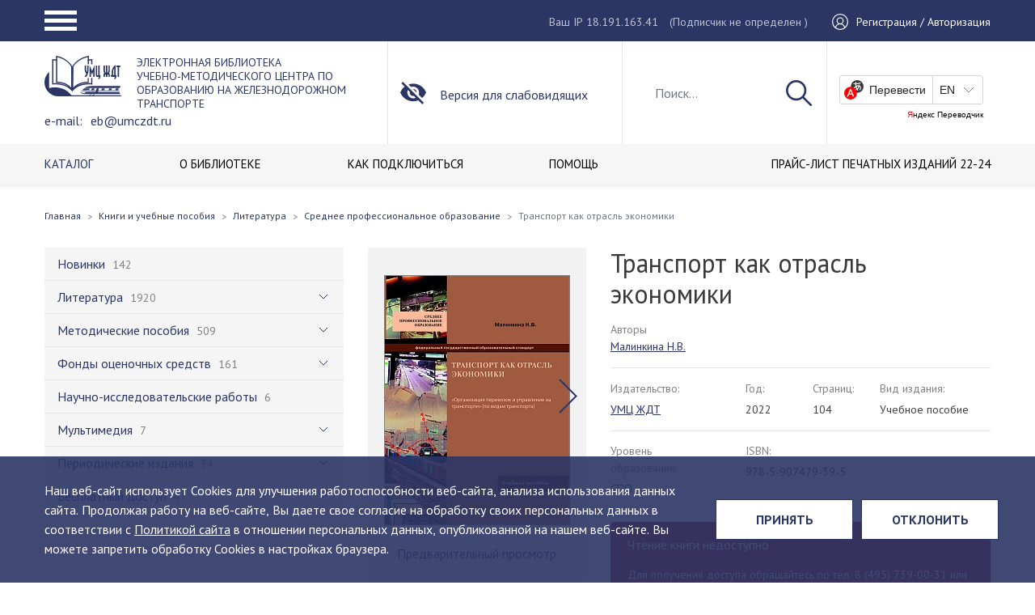

--- FILE ---
content_type: text/html; charset=UTF-8
request_url: https://umczdt.ru/books/962/260711/
body_size: 21416
content:
<!DOCTYPE html>
<html class="no-js" lang="ru">
<head>
    <meta charset="utf-8">
    <meta http-equiv="X-UA-Compatible" content="IE=edge">
    <title>Электронная библиотека</title>
    <meta name="keywords" content="электронная библиотека умц ждт, учебники по железнодорожному транспорту" />
    <meta name="description" content="Это уникальная коллекция полнотекстовых учебников, учебных пособий, монографий, альбомов, методических пособий и рекомендаций, фондов оценочных средств, научно-практических работ, видеоуроков, учебных фильмов и других электронно-образовательных ресурсов по специальным дисциплинам железнодорожного транспорта, изданных ФГБУ ДПО «Учебно-методический центр по образованию на железнодорожном транспорте» с 1997 года.     ЭБ УМЦ ЖДТ так же пополняется периодическим изданием собственного выпуска, это Научно-практический рецензируемый журнал &quot;Техник Транспорта: образование и практика&quot;    Электронная библиотека содержит точные копии печатных изданий в электронном виде, а так же другие электронные образовательные ресурсы. Все учебные издания имеют экспертные заключения Учебно-методических объединений ВО и Росжелдора.    С 2021 года библиотека пополняется изданиями ведущих железнодорожных вузов страны, в рамках создания отраслевой электронной библиотеки.  Метаданные изданий наших авторов мы публикуем в Научной электронной библиотеке eLibrary.ru для создания объективной оценки и анализа публикационной активности и цитируемости.  Фонд электронной библиотеки насчитывает более 2200 наименований и постоянно пополняется." />

    <meta name="apple-mobile-web-app-capable" content="yes">
    <meta name="viewport" content="width=device-width, initial-scale=1">
    <meta name="format-detection" content="telephone=no">
    <meta name="SKYPE_TOOLBAR" content="SKYPE_TOOLBAR_PARSER_COMPATIBLE">
    <meta name="theme-color" content="#1F2226">
    <link rel="shortcut icon" href="/favicon.ico" type="image/x-icon">
    <link rel="preconnect" href="https://fonts.googleapis.com">
    <link rel="preconnect" href="https://fonts.gstatic.com" crossorigin>
    <link href="https://fonts.googleapis.com/css2?family=PT+Sans:ital,wght@0,400;0,700;1,400;1,700&amp;display=swap"
          rel="stylesheet">
    <!--[if IE]>
    <script src="https://polyfill.io/v3/polyfill.js" data-skip-moving="true"></script>
    <script src="https://rawgit.com/jonathantneal/svg4everybody/master/dist/svg4everybody.js"
            data-skip-moving="true"></script>
    <script data-skip-moving="true">svg4everybody();</script><![endif]-->
    <script src="https://www.google.com/recaptcha/api.js?render=6LdVqE4gAAAAAPVgzFC0ulOo0x6WvxhZFZ7u8DyB"></script>
    <script>
        function onClick(e) {
            e.preventDefault();
            grecaptcha.ready(function () {
                grecaptcha.execute('6LdVqE4gAAAAAPVgzFC0ulOo0x6WvxhZFZ7u8DyB', {action: 'oneclick'}).then(function (token) {
                    var recaptchaResponse = document.getElementById('recaptchaResponse');
                    recaptchaResponse.value = token;
                    console.log(token);
                });
            });
        }
    </script>
    <link href="/bitrix/cache/css/s1/umczdtv3/template_1ddcc759d6c99761d2a95479cc864100/template_1ddcc759d6c99761d2a95479cc864100_v1.css?1760535208564610" type="text/css"  data-template-style="true" rel="stylesheet" />
    <script>if(!window.BX)window.BX={};if(!window.BX.message)window.BX.message=function(mess){if(typeof mess==='object'){for(let i in mess) {BX.message[i]=mess[i];} return true;}};</script>
<script>(window.BX||top.BX).message({"JS_CORE_LOADING":"Загрузка...","JS_CORE_NO_DATA":"- Нет данных -","JS_CORE_WINDOW_CLOSE":"Закрыть","JS_CORE_WINDOW_EXPAND":"Развернуть","JS_CORE_WINDOW_NARROW":"Свернуть в окно","JS_CORE_WINDOW_SAVE":"Сохранить","JS_CORE_WINDOW_CANCEL":"Отменить","JS_CORE_WINDOW_CONTINUE":"Продолжить","JS_CORE_H":"ч","JS_CORE_M":"м","JS_CORE_S":"с","JSADM_AI_HIDE_EXTRA":"Скрыть лишние","JSADM_AI_ALL_NOTIF":"Показать все","JSADM_AUTH_REQ":"Требуется авторизация!","JS_CORE_WINDOW_AUTH":"Войти","JS_CORE_IMAGE_FULL":"Полный размер"});</script>

<script src="/bitrix/js/main/core/core.min.js?1758789569229643"></script>

<script>BX.Runtime.registerExtension({"name":"main.core","namespace":"BX","loaded":true});</script>
<script>BX.setJSList(["\/bitrix\/js\/main\/core\/core_ajax.js","\/bitrix\/js\/main\/core\/core_promise.js","\/bitrix\/js\/main\/polyfill\/promise\/js\/promise.js","\/bitrix\/js\/main\/loadext\/loadext.js","\/bitrix\/js\/main\/loadext\/extension.js","\/bitrix\/js\/main\/polyfill\/promise\/js\/promise.js","\/bitrix\/js\/main\/polyfill\/find\/js\/find.js","\/bitrix\/js\/main\/polyfill\/includes\/js\/includes.js","\/bitrix\/js\/main\/polyfill\/matches\/js\/matches.js","\/bitrix\/js\/ui\/polyfill\/closest\/js\/closest.js","\/bitrix\/js\/main\/polyfill\/fill\/main.polyfill.fill.js","\/bitrix\/js\/main\/polyfill\/find\/js\/find.js","\/bitrix\/js\/main\/polyfill\/matches\/js\/matches.js","\/bitrix\/js\/main\/polyfill\/core\/dist\/polyfill.bundle.js","\/bitrix\/js\/main\/core\/core.js","\/bitrix\/js\/main\/polyfill\/intersectionobserver\/js\/intersectionobserver.js","\/bitrix\/js\/main\/lazyload\/dist\/lazyload.bundle.js","\/bitrix\/js\/main\/polyfill\/core\/dist\/polyfill.bundle.js","\/bitrix\/js\/main\/parambag\/dist\/parambag.bundle.js"]);
</script>
<script>BX.Runtime.registerExtension({"name":"pull.protobuf","namespace":"BX","loaded":true});</script>
<script>BX.Runtime.registerExtension({"name":"rest.client","namespace":"window","loaded":true});</script>
<script>(window.BX||top.BX).message({"pull_server_enabled":"N","pull_config_timestamp":0,"shared_worker_allowed":"Y","pull_guest_mode":"N","pull_guest_user_id":0,"pull_worker_mtime":1758789416});(window.BX||top.BX).message({"PULL_OLD_REVISION":"Для продолжения корректной работы с сайтом необходимо перезагрузить страницу."});</script>
<script>BX.Runtime.registerExtension({"name":"pull.client","namespace":"BX","loaded":true});</script>
<script>BX.Runtime.registerExtension({"name":"pull","namespace":"window","loaded":true});</script>
<script>BX.Runtime.registerExtension({"name":"fx","namespace":"window","loaded":true});</script>
<script>BX.Runtime.registerExtension({"name":"jquery","namespace":"window","loaded":true});</script>
<script>(window.BX||top.BX).message({"LANGUAGE_ID":"ru","FORMAT_DATE":"DD.MM.YYYY","FORMAT_DATETIME":"DD.MM.YYYY HH:MI:SS","COOKIE_PREFIX":"BITRIX_SM","SERVER_TZ_OFFSET":"10800","UTF_MODE":"Y","SITE_ID":"s1","SITE_DIR":"\/","USER_ID":"","SERVER_TIME":1769274779,"USER_TZ_OFFSET":0,"USER_TZ_AUTO":"Y","bitrix_sessid":"8bd766cb0002ac0971765fd9cd35fa4a"});</script>


<script  src="/bitrix/cache/js/s1/umczdtv3/kernel_main/kernel_main_v1.js?1764660351208076"></script>
<script src="/bitrix/js/pull/protobuf/protobuf.js?1598251299274055"></script>
<script src="/bitrix/js/pull/protobuf/model.min.js?159825129914190"></script>
<script src="/bitrix/js/rest/client/rest.client.min.js?16148572969240"></script>
<script src="/bitrix/js/pull/client/pull.client.min.js?175878941649849"></script>
<script src="/bitrix/js/main/jquery/jquery-1.12.4.min.js?166255480497163"></script>
<script>BX.setJSList(["\/bitrix\/js\/main\/core\/core_fx.js","\/bitrix\/js\/main\/utils.js","\/bitrix\/js\/main\/session.js","\/bitrix\/js\/main\/pageobject\/dist\/pageobject.bundle.js","\/bitrix\/js\/main\/core\/core_window.js","\/bitrix\/js\/main\/date\/main.date.js","\/bitrix\/js\/main\/core\/core_date.js","\/bitrix\/js\/main\/dd.js","\/bitrix\/js\/main\/core\/core_uf.js","\/bitrix\/js\/main\/core\/core_dd.js","\/bitrix\/js\/main\/core\/core_tooltip.js","\/bitrix\/js\/main\/core\/core_timer.js","\/local\/templates\/umczdtv3\/public\/js\/jquery.min.js","\/local\/templates\/umczdtv3\/public\/js\/vendor.min.js","\/local\/templates\/umczdtv3\/public\/js\/tableExport.jquery.plugin-master\/libs\/FileSaver\/FileSaver.min.js","\/local\/templates\/umczdtv3\/public\/js\/tableExport.jquery.plugin-master\/libs\/js-xlsx\/xlsx.core.min.js","\/local\/templates\/umczdtv3\/public\/js\/tableExport.jquery.plugin-master\/tableExport.min.js","\/local\/templates\/umczdtv3\/public\/js\/origins.js","\/local\/templates\/umczdtv3\/public\/js\/app.js","\/local\/modules\/victory.propertyaccess\/assets\/jstree.min.js"]);</script>
<script>BX.setCSSList(["\/local\/templates\/umczdtv3\/public\/css\/vendor.min.css","\/local\/templates\/umczdtv3\/public\/css\/styles.min.css","\/local\/templates\/umczdtv3\/public\/css\/custom.css","\/local\/modules\/victory.propertyaccess\/assets\/themes\/default\/style.css","\/local\/modules\/victory.propertyaccess\/assets\/themes\/default\/custom.css"]);</script>
<script>
					(function () {
						"use strict";

						var counter = function ()
						{
							var cookie = (function (name) {
								var parts = ("; " + document.cookie).split("; " + name + "=");
								if (parts.length == 2) {
									try {return JSON.parse(decodeURIComponent(parts.pop().split(";").shift()));}
									catch (e) {}
								}
							})("BITRIX_CONVERSION_CONTEXT_s1");

							if (cookie && cookie.EXPIRE >= BX.message("SERVER_TIME"))
								return;

							var request = new XMLHttpRequest();
							request.open("POST", "/bitrix/tools/conversion/ajax_counter.php", true);
							request.setRequestHeader("Content-type", "application/x-www-form-urlencoded");
							request.send(
								"SITE_ID="+encodeURIComponent("s1")+
								"&sessid="+encodeURIComponent(BX.bitrix_sessid())+
								"&HTTP_REFERER="+encodeURIComponent(document.referrer)
							);
						};

						if (window.frameRequestStart === true)
							BX.addCustomEvent("onFrameDataReceived", counter);
						else
							BX.ready(counter);
					})();
				</script>



    <script  src="/bitrix/cache/js/s1/umczdtv3/template_cafc4d36b3995376d490ce0868add4e1/template_cafc4d36b3995376d490ce0868add4e1_v1.js?17605352081261013"></script>

    <script data-skip-moving="true">var TEMPLATE_ASSETS_PATH = "/local/templates/umczdtv3/public/";</script>
</head>
<body>
<div class="layout">
    <header class="header">
        <div class="header__block">
            <div class="header__top">
                <div class="container">
                    <div class="header-top__row">
                        <div class="header__hamburger">
                            <a class="hamburger-button" href="#">
                                <span class="hamburger hamburger--squeeze">
                                    <span class="hamburger-box">
                                        <span class="hamburger-inner"></span>
                                    </span>
                                </span>
                            </a>
                        </div>
                        <div class="header__user">
                            <div class="header__ip">
                                <span>Ваш IP 18.191.163.41</span>
                                <span class="header-auth__legend">(Подписчик                                         не определен
                                    )</span>
                            </div>
                            <div class="header__auth">
                                                                    <a href="/auth/">
                                        <span class="header-auth__icon">
                                            <svg class="icon icon-user">
                                              <use xlink:href="/local/templates/umczdtv3/public/images/main.svg#icon-user"></use>
                                            </svg>
                                        </span>
                                        <span class="header-auth__name">Регистрация / Авторизация</span>
                                    </a>
                                                            </div>
                        </div>
                        <div class="header__popup">
                            <nav>
                                <ul class="navbar" itemscope itemtype="http://schema.org/SiteNavigationElement">
                                    <li class="parent nav-item"><a class="nav-link" href="#" itemprop="url"><span
                                                    class="name" itemprop="name">Портал</span></a>
                                        
    <ul class="burg-menu_ul">
                <li class="nav-item ">
            <a href="/about/" class="nav-link" itemprop="url">
                <span class="name" itemprop="name">О ЦЕНТРЕ</span>
            </a>
        </li>
                <li class="nav-item ">
            <a href="/filials/" class="nav-link" itemprop="url">
                <span class="name" itemprop="name">ФИЛИАЛЫ</span>
            </a>
        </li>
                <li class="nav-item ">
            <a href="/uchebno-metodicheskaya-deyatelnost/" class="nav-link" itemprop="url">
                <span class="name" itemprop="name">УЧЕБНО-МЕТОДИЧЕСКАЯ ДЕЯТЕЛЬНОСТЬ</span>
            </a>
        </li>
                <li class="nav-item ">
            <a href="/izdatelskaya-deyatelnost/" class="nav-link" itemprop="url">
                <span class="name" itemprop="name">ИЗДАТЕЛЬСКАЯ ДЕЯТЕЛЬНОСТЬ</span>
            </a>
        </li>
                <li class="nav-item active">
            <a href="/books/" class="nav-link" itemprop="url">
                <span class="name" itemprop="name">ЭЛЕКТРОННАЯ БИБЛИОТЕКА</span>
            </a>
        </li>
                <li class="nav-item ">
            <a href="/education/" class="nav-link" itemprop="url">
                <span class="name" itemprop="name">ОБРАЗОВАНИЕ</span>
            </a>
        </li>
                <li class="nav-item ">
            <a href="/contacts/" class="nav-link" itemprop="url">
                <span class="name" itemprop="name">КОНТАКТЫ</span>
            </a>
        </li>
            </ul>
                                    </li>
                                    <li class="parent nav-item"><a class="nav-link" href="#" itemprop="url"><span
                                                    class="name" itemprop="name">Библиотека</span></a>
                                        
    <ul class="burg-menu_ul">
                <li class="nav-item active">
            <a href="/books/" class="nav-link" itemprop="url">
                <span class="name" itemprop="name">КАТАЛОГ</span>
            </a>
        </li>
                <li class="nav-item ">
            <a href="/o-biblioteke/" class="nav-link" itemprop="url">
                <span class="name" itemprop="name">О БИБЛИОТЕКЕ</span>
            </a>
        </li>
                <li class="nav-item ">
            <a href="/o-biblioteke/poluchit-dostup/" class="nav-link" itemprop="url">
                <span class="name" itemprop="name">КАК ПОДКЛЮЧИТЬСЯ</span>
            </a>
        </li>
                <li class="nav-item ">
            <a href="/o-biblioteke/pomoshch" class="nav-link" itemprop="url">
                <span class="name" itemprop="name">ПОМОЩЬ</span>
            </a>
        </li>
                <li class="nav-item ">
            <a href="/o-biblioteke/dlya-kogo/" class="nav-link" itemprop="url">
                <span class="name" itemprop="name"></span>
            </a>
        </li>
                <li class="nav-item ">
            <a href="/docs/Прайс-лист _изд._22-24.pdf" class="nav-link" itemprop="url">
                <span class="name" itemprop="name">ПРАЙС-ЛИСТ ПЕЧАТНЫХ ИЗДАНИЙ 22-24</span>
            </a>
        </li>
            </ul>
                                    </li>
                                    <li class="parent nav-item"><a class="nav-link" href="#" itemprop="url"><span
                                                    class="name" itemprop="name">Магазин</span></a>
                                        
    <ul class="burg-menu_ul">
                <li class="nav-item ">
            <a href="/shop/uchebnaya_literatura_uchebniki_uchebnye_posobiya_albomy/" class="nav-link" itemprop="url">
                <span class="name" itemprop="name">Учебная литература (учебники, учебные пособия, альбомы)</span>
            </a>
        </li>
                <li class="nav-item ">
            <a href="/shop/spravochnye_izdaniya_slovari/" class="nav-link" itemprop="url">
                <span class="name" itemprop="name">Справочные издания (словари)</span>
            </a>
        </li>
                <li class="nav-item ">
            <a href="/shop/nauchnye_izdaniya_monografii/" class="nav-link" itemprop="url">
                <span class="name" itemprop="name">Научные издания (монографии)</span>
            </a>
        </li>
                <li class="nav-item ">
            <a href="/shop/nauchno_populyarnye_izdaniya/" class="nav-link" itemprop="url">
                <span class="name" itemprop="name">Научно-популярные издания</span>
            </a>
        </li>
                <li class="nav-item ">
            <a href="/shop/uchebnye_videofilmy/" class="nav-link" itemprop="url">
                <span class="name" itemprop="name">Учебные видеофильмы</span>
            </a>
        </li>
                <li class="nav-item ">
            <a href="/shop/normativno_tekhnicheskaya_dokumentatsiya/" class="nav-link" itemprop="url">
                <span class="name" itemprop="name">Нормативно-техническая документация</span>
            </a>
        </li>
                <li class="nav-item ">
            <a href="/shop/kompyuternye_obuchayushchie_programmy/" class="nav-link" itemprop="url">
                <span class="name" itemprop="name">Компьютерные обучающие программы</span>
            </a>
        </li>
                <li class="nav-item ">
            <a href="/shop/new/" class="nav-link" itemprop="url">
                <span class="name" itemprop="name">Новинки</span>
            </a>
        </li>
                <li class="nav-item ">
            <a href="/shop/popular/" class="nav-link" itemprop="url">
                <span class="name" itemprop="name">Популярные</span>
            </a>
        </li>
            </ul>
                                    </li>
                                    <li class="parent nav-item"><a class="nav-link" href="#" itemprop="url"><span
                                                    class="name" itemprop="name">Координационный СОВЕТ</span></a>
                                        
    <ul class="burg-menu_ul">
                <li class="nav-item ">
            <a href="/fumo/novosti-umo/" class="nav-link" itemprop="url">
                <span class="name" itemprop="name">Новости</span>
            </a>
        </li>
                <li class="nav-item ">
            <a href="/fumo/zasedaniya-umo/the-compositions-of-the-methodical-commissions/" class="nav-link" itemprop="url">
                <span class="name" itemprop="name">Состав</span>
            </a>
        </li>
                <li class="nav-item ">
            <a href="/fumo/polozhenie-ob-umo/" class="nav-link" itemprop="url">
                <span class="name" itemprop="name">Положение</span>
            </a>
        </li>
                <li class="nav-item ">
            <a href="/fumo/plany-raboty-umo/" class="nav-link" itemprop="url">
                <span class="name" itemprop="name">План работы</span>
            </a>
        </li>
                <li class="nav-item ">
            <a href="/fumo/zasedaniya-umo/" class="nav-link" itemprop="url">
                <span class="name" itemprop="name">Заседания</span>
            </a>
        </li>
                <li class="nav-item ">
            <a href="/fumo/aktualnye-dokumenty/" class="nav-link" itemprop="url">
                <span class="name" itemprop="name">Актуальные документы</span>
            </a>
        </li>
            </ul>
                                    </li>
                                </ul>
                            </nav>
                            <div class="header-popup__ip">
                                <span>Ваш IP 18.191.163.41</span>
                                <span class="header-auth__legend">(Подписчик                                         не определен
                                    )</span>
                            </div>
                            <div class="header-popup__translate">
                                <div id="ytWidget2"></div>
                                <script src="https://translate.yandex.net/website-widget/v1/widget.js?widgetId=ytWidget2&amp;pageLang=ru&amp;widgetTheme=light&amp;autoMode=false"
                                        type="text/javascript"></script>
                            </div>
                        </div>
                    </div>
                </div>
            </div>
            <div class="user-settings-wrap">
                <div class="zone zone-user-settings">
                    <article class="widget-AccessibleUserSettings widget-user-settings widget-user-settings widget">
                        <div class="container">
                            <div class="row">
                                <div class="user-settings">
                                    <div class="us-quick-settings clearfix">
                                        <div class="col-xs-12 col-sm-3 col-md-3">
                                            <div class="us-font-settings"><span
                                                        class="us-selectable-item us-fontsize-item us-fontsize-small us-selected">А</span><span
                                                        class="us-selectable-item us-fontsize-item us-fontsize-medium">А</span><span
                                                        class="us-selectable-item us-fontsize-item us-fontsize-large">А</span>
                                            </div>
                                        </div>
                                        <div class="col-xs-12 col-sm-5 col-md-4">
                                            <div class="us-colorscheme-settings clearfix"><span
                                                        class="us-selectable-item us-colorscheme-item us-colorscheme-whiteblack us-selected">А</span><span
                                                        class="us-selectable-item us-colorscheme-item us-colorscheme-blackwhite">А</span><span
                                                        class="us-selectable-item us-colorscheme-item us-colorscheme-cyanblue">А</span><span
                                                        class="us-selectable-item us-colorscheme-item us-colorscheme-beigebrown">А</span><span
                                                        class="us-selectable-item us-colorscheme-item us-colorscheme-browngreen">А</span>
                                            </div>
                                        </div>
                                        <div class="col-xs-12 col-sm-4 col-md-5">
                                            <div class="us-lnks clearfix"><a class="us-lnk us-full-settings-lnk"
                                                                             href="#">Настройки</a><a
                                                        class="us-lnk us-default-version-lnk" href="#">Обычная
                                                    версия</a></div>
                                        </div>
                                    </div>
                                    <div class="us-full-settings">
                                        <div class="us-font-settings">
                                            <div class="us-title">Настройки шрифта:
                                                <div class="us-fontsize-settings us-group"><span class="us-item">Размер шрифта:</span><span
                                                            class="us-selectable-item us-fontsize-item us-fontsize-small us-selected">A</span><span
                                                            class="us-selectable-item us-fontsize-item us-fontsize-medium">A</span><span
                                                            class="us-selectable-item us-fontsize-item us-fontsize-large">A</span>
                                                </div>
                                                <div class="us-fonttype-settings us-group"><span class="us-item">Тип шрифта:</span><span
                                                            class="us-selectable-item us-fonttype-item us-fonttype-arial us-selected">Arial</span><span
                                                            class="us-selectable-item us-fonttype-item us-fonttype-timesnewroman">Times New Roman</span>
                                                </div>
                                                <div class="us-letterinterval-settings us-group"><span class="us-item">Интервал между буквами:</span><span
                                                            class="us-selectable-item us-letterinterval-item us-letterinterval-standart us-selected">Стандартный</span><span
                                                            class="us-selectable-item us-letterinterval-item us-letterinterval-medium">Средний</span><span
                                                            class="us-selectable-item us-letterinterval-item us-letterinterval-large">Большой</span>
                                                </div>
                                            </div>
                                        </div>
                                        <div class="us-colorscheme-settings">
                                            <div class="us-title">Цветовая схема:</div>
                                            <div class="us-group clearfix">
                                                <div class="us-selectable-item us-colorscheme-item us-colorscheme-whiteblack us-selected">
                                                    Черным по белому
                                                </div>
                                                <div class="us-selectable-item us-colorscheme-item us-colorscheme-blackwhite">
                                                    Белым по черному
                                                </div>
                                                <div class="us-selectable-item us-colorscheme-item us-colorscheme-cyanblue">
                                                    Темно-синим по голубому
                                                </div>
                                                <div class="us-selectable-item us-colorscheme-item us-colorscheme-beigebrown">
                                                    Коричневым по бежевому
                                                </div>
                                                <div class="us-selectable-item us-colorscheme-item us-colorscheme-browngreen">
                                                    Зеленым по темно-коричневому
                                                </div>
                                            </div>
                                        </div>
                                        <div class="us-buttons">
                                            <button class="btn us-default-btn">Вернуть стандартные настройки</button>
                                            <button class="btn us-close-btn">Закрыть</button>
                                        </div>
                                    </div>
                                </div>
                            </div>
                        </div>
                    </article>
                </div>
            </div>
            <div class="header__mid">
                <div class="container">
                    <div class="row">
                        <div class="header__logo">
                                                        <a href="/">
                                                                                                <span class="header-logo__img">
                                    <img src="/local/templates/umczdtv3/public/images/logo.svg" alt="УМЦ">
                                </span>
                                <span class="header-logo__text">
                                                                            ЭЛЕКТРОННАЯ БИБЛИОТЕКА <br>
<div>
	 Учебно-методического центра по образованию на железнодорожном транспорте <br>
</div>
<div>
	 e-mail: <a href="mailto:eb@umczdt.ru">eb@umczdt.ru</a>
</div>                                                                    </span>
                                                            </a>
                                                                            </div>
                        <div class="header__special"><a class="limited-opportunities" href="#"><span
                                        class="header-special__icon">
                          <svg class="icon icon-invisible">
                            <use xlink:href="/local/templates/umczdtv3/public/images/main.svg#icon-invisible"></use>
                          </svg></span><span class="header-special__name">Версия для слабовидящих</span></a></div>
                        <div class="header__search">
                                                            <div class="header-search__show">
                                    <a href="#">
                                        <svg class="icon icon-search">
                                            <use xlink:href="/local/templates/umczdtv3/public/images/main.svg#icon-search"></use>
                                        </svg>
                                    </a>
                                </div>

                                <form action="/search/">
                                    <input class="form-control" id="js-search" name="q" type="text" value=""
                                           placeholder="Поиск...">
                                    <button type="submit">
                                        <svg class="icon icon-search">
                                            <use xlink:href="/local/templates/umczdtv3/public/images/main.svg#icon-search"></use>
                                        </svg>
                                    </button>
                                    <div class="header-search__hide">
                                        <a href="#">
                                            <svg class="icon icon-close">
                                                <use xlink:href="/local/templates/umczdtv3/public/images/main.svg#icon-close"></use>
                                            </svg>
                                        </a>
                                    </div>
                                </form>
                                <div class="search-results" style="display:none;">
                                    <div class="search-results__item">
                                        <a href="#">
                                        <span class="search-results-item__picture">
                                            <img src="/local/templates/umczdtv3/public/pictures/announcement/pic1.jpg"
                                                 alt="">
                                        </span>
                                            <span class="search-results-item__name">Название название название название название название название название</span>
                                        </a>
                                    </div>
                                    <div class="search-results__item">
                                        <a href="#">
                                        <span class="search-results-item__picture">
                                            <img src="/local/templates/umczdtv3/public/pictures/announcement/pic1.jpg"
                                                 alt="">
                                        </span>
                                            <span class="search-results-item__name">Название</span>
                                        </a>
                                    </div>
                                    <div class="search-results__item">
                                        <a href="#">
                                        <span class="search-results-item__picture">
                                            <img src="/local/templates/umczdtv3/public/pictures/announcement/pic1.jpg"
                                                 alt="">
                                        </span>
                                            <span class="search-results-item__name">Название</span>
                                        </a>
                                    </div>
                                    <div class="search-results__all"><a href="#">Все результаты поиска</a></div>
                                </div>
                                                    </div>
                        <div class="header__translate">
                            <div id="ytWidget"></div>
                            <script src="https://translate.yandex.net/website-widget/v1/widget.js?widgetId=ytWidget&amp;pageLang=ru&amp;widgetTheme=light&amp;autoMode=false"
                                    type="text/javascript"></script>
                        </div>
                    </div>
                </div>
            </div>
            <div class="header__bottom">
                <div class="container">
                    <div class="row">
                        <div class="header__menu">
                                <nav>
        <ul class="navbar" itemscope itemtype="http://schema.org/SiteNavigationElement">
                            <li class="nav-item active">
                    <a href="/books/"
                        itemprop="url"
                        class="nav-link">
                        <span class="name" itemprop="name">КАТАЛОГ</span>
                    </a>
                </li>
                            <li class="nav-item">
                    <a href="/o-biblioteke/"
                        itemprop="url"
                        class="nav-link">
                        <span class="name" itemprop="name">О БИБЛИОТЕКЕ</span>
                    </a>
                </li>
                            <li class="nav-item">
                    <a href="/o-biblioteke/poluchit-dostup/"
                        itemprop="url"
                        class="nav-link">
                        <span class="name" itemprop="name">КАК ПОДКЛЮЧИТЬСЯ</span>
                    </a>
                </li>
                            <li class="nav-item">
                    <a href="/o-biblioteke/pomoshch"
                        itemprop="url"
                        class="nav-link">
                        <span class="name" itemprop="name">ПОМОЩЬ</span>
                    </a>
                </li>
                            <li class="nav-item">
                    <a href="/o-biblioteke/dlya-kogo/"
                        itemprop="url"
                        class="nav-link">
                        <span class="name" itemprop="name"></span>
                    </a>
                </li>
                            <li class="nav-item">
                    <a href="/docs/Прайс-лист _изд._22-24.pdf"
                        itemprop="url"
                        class="nav-link">
                        <span class="name" itemprop="name">ПРАЙС-ЛИСТ ПЕЧАТНЫХ ИЗДАНИЙ 22-24</span>
                    </a>
                </li>
                    </ul>
    </nav>
                        </div>
                    </div>
                </div>
            </div>
        </div>
    </header>
    <div class="main-block">

        	
<div class="container">
    <div class="row">
        <div class="page-head">
            <div class="breadcrumbs-block">
                <ul class="breadcrumb"><li class="breadcrumb-item"><a href="/"><span>Главная</a></span></li><li class="breadcrumb-item"><a href="/books/"><span>Книги и учебные пособия</span></a></li><li class="breadcrumb-item"><a href="/books/953/"><span>Литература</span></a></li><li class="breadcrumb-item"><a href="/books/962/"><span>Среднее профессиональное образование</span></a></li><li class="active breadcrumb-item"><span>Транспорт как отрасль экономики </span></li></ul>            </div>
        </div>
        <div class="content-block">
            <div class="catalog__block detailed-page">
                <div class="catalog__sidebar">
                        <nav>
        <ul class="navbar" data-ert="qwerty" itemscope itemtype="http://schema.org/SiteNavigationElement">
                            <li class="nav-item">
                    <a href="/books/937/"
                        itemprop="url"
                        class="nav-link">
                        <span class="name" itemprop="name">Новинки</span>
                        <span class="coll">142</span>
                    </a>
                                    </li>
                            <li class="nav-item parent">
                    <a href="/books/953/"
                        itemprop="url"
                        class="nav-link">
                        <span class="name" itemprop="name">Литература</span>
                        <span class="coll">1920</span>
                    </a>
                                        <ul>
                                                <li class="nav-item parent">
                            <a href="/books/954/"
                               itemprop="url"
                               class="nav-link">
                                <span class="name" itemprop="name">Высшее образование</span>
                                <span class="coll">1401</span>
                            </a>
                                                            <ul>
                                                                            <li class="nav-item parent">
                                            <a href="/books/1274/"
                                               itemprop="url"
                                               class="nav-link">
                                                <span class="name" itemprop="name">00.00.00 Общие дисциплины для всех специальностей</span>
                                                <span class="coll">38</span>
                                            </a>
                                                                                            <ul>
                                                                                                            <li class="nav-item parent">
                                                            <a href="/books/1275/"
                                                               itemprop="url"
                                                               class="nav-link">
                                                                <span class="name" itemprop="name">00.03.00 Бакалавриат</span>
                                                                <span class="coll">38</span>
                                                            </a>
                                                                                                                            <ul>
                                                                                                                                            <li class="nav-item">
                                                                            <a href="/books/1277/"
                                                                               itemprop="url"
                                                                               class="nav-link">
                                                                                <span class="name" itemprop="name">00.03.02 Иностранный язык</span>
                                                                                <span class="coll">26</span>
                                                                            </a>
                                                                        </li>
                                                                                                                                            <li class="nav-item">
                                                                            <a href="/books/1336/"
                                                                               itemprop="url"
                                                                               class="nav-link">
                                                                                <span class="name" itemprop="name">00.03.04 История</span>
                                                                                <span class="coll">1</span>
                                                                            </a>
                                                                        </li>
                                                                                                                                            <li class="nav-item">
                                                                            <a href="/books/1328/"
                                                                               itemprop="url"
                                                                               class="nav-link">
                                                                                <span class="name" itemprop="name">00.03.09 Русский язык и культура речи</span>
                                                                                <span class="coll">4</span>
                                                                            </a>
                                                                        </li>
                                                                                                                                            <li class="nav-item">
                                                                            <a href="/books/1276/"
                                                                               itemprop="url"
                                                                               class="nav-link">
                                                                                <span class="name" itemprop="name">00.03.12 Экология</span>
                                                                                <span class="coll">2</span>
                                                                            </a>
                                                                        </li>
                                                                                                                                            <li class="nav-item">
                                                                            <a href="/books/1350/"
                                                                               itemprop="url"
                                                                               class="nav-link">
                                                                                <span class="name" itemprop="name">00.03.14 Физическая культура</span>
                                                                                <span class="coll">2</span>
                                                                            </a>
                                                                        </li>
                                                                                                                                            <li class="nav-item">
                                                                            <a href="/books/1382/"
                                                                               itemprop="url"
                                                                               class="nav-link">
                                                                                <span class="name" itemprop="name">00.03.37 Сопротивление материалов</span>
                                                                                <span class="coll">1</span>
                                                                            </a>
                                                                        </li>
                                                                                                                                            <li class="nav-item">
                                                                            <a href="/books/1381/"
                                                                               itemprop="url"
                                                                               class="nav-link">
                                                                                <span class="name" itemprop="name">00.03.38 Физика</span>
                                                                                <span class="coll">1</span>
                                                                            </a>
                                                                        </li>
                                                                                                                                            <li class="nav-item">
                                                                            <a href="/books/1351/"
                                                                               itemprop="url"
                                                                               class="nav-link">
                                                                                <span class="name" itemprop="name">37.06.01 Психологические науки</span>
                                                                                <span class="coll">1</span>
                                                                            </a>
                                                                        </li>
                                                                                                                                    </ul>
                                                                                                                    </li>
                                                                                                    </ul>
                                                                                    </li>
                                                                            <li class="nav-item parent">
                                            <a href="/books/1076/"
                                               itemprop="url"
                                               class="nav-link">
                                                <span class="name" itemprop="name">01.00.00 Математика и механика</span>
                                                <span class="coll">8</span>
                                            </a>
                                                                                            <ul>
                                                                                                            <li class="nav-item parent">
                                                            <a href="/books/1290/"
                                                               itemprop="url"
                                                               class="nav-link">
                                                                <span class="name" itemprop="name">01.03.00 Бакалавриат</span>
                                                                <span class="coll">6</span>
                                                            </a>
                                                                                                                            <ul>
                                                                                                                                            <li class="nav-item">
                                                                            <a href="/books/1365/"
                                                                               itemprop="url"
                                                                               class="nav-link">
                                                                                <span class="name" itemprop="name">01.03.01 Математика</span>
                                                                                <span class="coll">5</span>
                                                                            </a>
                                                                        </li>
                                                                                                                                            <li class="nav-item">
                                                                            <a href="/books/1291/"
                                                                               itemprop="url"
                                                                               class="nav-link">
                                                                                <span class="name" itemprop="name">01.03.02 Прикладная математика и информатика</span>
                                                                                <span class="coll">1</span>
                                                                            </a>
                                                                        </li>
                                                                                                                                    </ul>
                                                                                                                    </li>
                                                                                                            <li class="nav-item parent">
                                                            <a href="/books/1296/"
                                                               itemprop="url"
                                                               class="nav-link">
                                                                <span class="name" itemprop="name">01.06.00 Аспирантура</span>
                                                                <span class="coll">2</span>
                                                            </a>
                                                                                                                            <ul>
                                                                                                                                            <li class="nav-item">
                                                                            <a href="/books/1297/"
                                                                               itemprop="url"
                                                                               class="nav-link">
                                                                                <span class="name" itemprop="name">01.06.01 Математика и механика</span>
                                                                                <span class="coll">2</span>
                                                                            </a>
                                                                        </li>
                                                                                                                                    </ul>
                                                                                                                    </li>
                                                                                                    </ul>
                                                                                    </li>
                                                                            <li class="nav-item parent">
                                            <a href="/books/1301/"
                                               itemprop="url"
                                               class="nav-link">
                                                <span class="name" itemprop="name">04.00.00 Химия</span>
                                                <span class="coll">1</span>
                                            </a>
                                                                                            <ul>
                                                                                                            <li class="nav-item parent">
                                                            <a href="/books/1302/"
                                                               itemprop="url"
                                                               class="nav-link">
                                                                <span class="name" itemprop="name">04.03.00 Бакалавриат</span>
                                                                <span class="coll">1</span>
                                                            </a>
                                                                                                                            <ul>
                                                                                                                                            <li class="nav-item">
                                                                            <a href="/books/1303/"
                                                                               itemprop="url"
                                                                               class="nav-link">
                                                                                <span class="name" itemprop="name">04.03.01 Химия</span>
                                                                                <span class="coll">1</span>
                                                                            </a>
                                                                        </li>
                                                                                                                                    </ul>
                                                                                                                    </li>
                                                                                                    </ul>
                                                                                    </li>
                                                                            <li class="nav-item parent">
                                            <a href="/books/998/"
                                               itemprop="url"
                                               class="nav-link">
                                                <span class="name" itemprop="name">08.00.00 Техника и технологии строительства</span>
                                                <span class="coll">64</span>
                                            </a>
                                                                                            <ul>
                                                                                                            <li class="nav-item parent">
                                                            <a href="/books/1006/"
                                                               itemprop="url"
                                                               class="nav-link">
                                                                <span class="name" itemprop="name">08.03.00 Бакалавриат</span>
                                                                <span class="coll">34</span>
                                                            </a>
                                                                                                                            <ul>
                                                                                                                                            <li class="nav-item">
                                                                            <a href="/books/1007/"
                                                                               itemprop="url"
                                                                               class="nav-link">
                                                                                <span class="name" itemprop="name">08.03.01 Строительство</span>
                                                                                <span class="coll">34</span>
                                                                            </a>
                                                                        </li>
                                                                                                                                    </ul>
                                                                                                                    </li>
                                                                                                            <li class="nav-item parent">
                                                            <a href="/books/1102/"
                                                               itemprop="url"
                                                               class="nav-link">
                                                                <span class="name" itemprop="name">08.04.00 Магистратура</span>
                                                                <span class="coll">12</span>
                                                            </a>
                                                                                                                            <ul>
                                                                                                                                            <li class="nav-item">
                                                                            <a href="/books/1103/"
                                                                               itemprop="url"
                                                                               class="nav-link">
                                                                                <span class="name" itemprop="name">08.04.01 Строительство</span>
                                                                                <span class="coll">12</span>
                                                                            </a>
                                                                        </li>
                                                                                                                                    </ul>
                                                                                                                    </li>
                                                                                                            <li class="nav-item parent">
                                                            <a href="/books/1126/"
                                                               itemprop="url"
                                                               class="nav-link">
                                                                <span class="name" itemprop="name">08.05.00 Специалитет</span>
                                                                <span class="coll">12</span>
                                                            </a>
                                                                                                                            <ul>
                                                                                                                                            <li class="nav-item">
                                                                            <a href="/books/1185/"
                                                                               itemprop="url"
                                                                               class="nav-link">
                                                                                <span class="name" itemprop="name">08.05.01 Строительство уникальных зданий и сооружений</span>
                                                                                <span class="coll">9</span>
                                                                            </a>
                                                                        </li>
                                                                                                                                            <li class="nav-item">
                                                                            <a href="/books/1127/"
                                                                               itemprop="url"
                                                                               class="nav-link">
                                                                                <span class="name" itemprop="name">08.05.02 Строительство железных дорог, мостов и транспортных тоннелей</span>
                                                                                <span class="coll">3</span>
                                                                            </a>
                                                                        </li>
                                                                                                                                    </ul>
                                                                                                                    </li>
                                                                                                            <li class="nav-item parent">
                                                            <a href="/books/999/"
                                                               itemprop="url"
                                                               class="nav-link">
                                                                <span class="name" itemprop="name">08.06.00 Аспирантура</span>
                                                                <span class="coll">10</span>
                                                            </a>
                                                                                                                            <ul>
                                                                                                                                            <li class="nav-item">
                                                                            <a href="/books/1000/"
                                                                               itemprop="url"
                                                                               class="nav-link">
                                                                                <span class="name" itemprop="name">08.06.01 Техника и технологии строительства</span>
                                                                                <span class="coll">10</span>
                                                                            </a>
                                                                        </li>
                                                                                                                                    </ul>
                                                                                                                    </li>
                                                                                                    </ul>
                                                                                    </li>
                                                                            <li class="nav-item parent">
                                            <a href="/books/1079/"
                                               itemprop="url"
                                               class="nav-link">
                                                <span class="name" itemprop="name">09.00.00 Информатика и вычислительная техника</span>
                                                <span class="coll">62</span>
                                            </a>
                                                                                            <ul>
                                                                                                            <li class="nav-item parent">
                                                            <a href="/books/1089/"
                                                               itemprop="url"
                                                               class="nav-link">
                                                                <span class="name" itemprop="name">09.03.00 Бакалавриат</span>
                                                                <span class="coll">58</span>
                                                            </a>
                                                                                                                            <ul>
                                                                                                                                            <li class="nav-item">
                                                                            <a href="/books/1090/"
                                                                               itemprop="url"
                                                                               class="nav-link">
                                                                                <span class="name" itemprop="name">09.03.01 Информатика и вычислительная техника</span>
                                                                                <span class="coll">17</span>
                                                                            </a>
                                                                        </li>
                                                                                                                                            <li class="nav-item">
                                                                            <a href="/books/1094/"
                                                                               itemprop="url"
                                                                               class="nav-link">
                                                                                <span class="name" itemprop="name">09.03.02 Информационные системы и технологии</span>
                                                                                <span class="coll">41</span>
                                                                            </a>
                                                                        </li>
                                                                                                                                            <li class="nav-item">
                                                                            <a href="/books/1101/"
                                                                               itemprop="url"
                                                                               class="nav-link">
                                                                                <span class="name" itemprop="name">09.03.03 Прикладная информатика</span>
                                                                                <span class="coll">2</span>
                                                                            </a>
                                                                        </li>
                                                                                                                                            <li class="nav-item">
                                                                            <a href="/books/1357/"
                                                                               itemprop="url"
                                                                               class="nav-link">
                                                                                <span class="name" itemprop="name">09.03.04 Программная инженерия</span>
                                                                                <span class="coll">3</span>
                                                                            </a>
                                                                        </li>
                                                                                                                                    </ul>
                                                                                                                    </li>
                                                                                                            <li class="nav-item parent">
                                                            <a href="/books/1095/"
                                                               itemprop="url"
                                                               class="nav-link">
                                                                <span class="name" itemprop="name">09.04.00 Магистратура</span>
                                                                <span class="coll">5</span>
                                                            </a>
                                                                                                                            <ul>
                                                                                                                                            <li class="nav-item">
                                                                            <a href="/books/1096/"
                                                                               itemprop="url"
                                                                               class="nav-link">
                                                                                <span class="name" itemprop="name">09.04.01 Информатика и вычислительная техника</span>
                                                                                <span class="coll">4</span>
                                                                            </a>
                                                                        </li>
                                                                                                                                            <li class="nav-item">
                                                                            <a href="/books/1099/"
                                                                               itemprop="url"
                                                                               class="nav-link">
                                                                                <span class="name" itemprop="name">09.04.02 Информационные системы и технологии</span>
                                                                                <span class="coll">3</span>
                                                                            </a>
                                                                        </li>
                                                                                                                                    </ul>
                                                                                                                    </li>
                                                                                                    </ul>
                                                                                    </li>
                                                                            <li class="nav-item parent">
                                            <a href="/books/1116/"
                                               itemprop="url"
                                               class="nav-link">
                                                <span class="name" itemprop="name">10.00.00 Информационная безопасность</span>
                                                <span class="coll">7</span>
                                            </a>
                                                                                            <ul>
                                                                                                            <li class="nav-item parent">
                                                            <a href="/books/1358/"
                                                               itemprop="url"
                                                               class="nav-link">
                                                                <span class="name" itemprop="name">10.03.00 Бакалавриат</span>
                                                                <span class="coll">1</span>
                                                            </a>
                                                                                                                            <ul>
                                                                                                                                            <li class="nav-item">
                                                                            <a href="/books/1359/"
                                                                               itemprop="url"
                                                                               class="nav-link">
                                                                                <span class="name" itemprop="name">10.03.01 Информационная безопасность</span>
                                                                                <span class="coll">1</span>
                                                                            </a>
                                                                        </li>
                                                                                                                                    </ul>
                                                                                                                    </li>
                                                                                                            <li class="nav-item parent">
                                                            <a href="/books/1117/"
                                                               itemprop="url"
                                                               class="nav-link">
                                                                <span class="name" itemprop="name">10.05.00 Специалитет</span>
                                                                <span class="coll">6</span>
                                                            </a>
                                                                                                                            <ul>
                                                                                                                                            <li class="nav-item">
                                                                            <a href="/books/1280/"
                                                                               itemprop="url"
                                                                               class="nav-link">
                                                                                <span class="name" itemprop="name">10.05.02 Информационная безопасность телекоммуникационных систем</span>
                                                                                <span class="coll">3</span>
                                                                            </a>
                                                                        </li>
                                                                                                                                            <li class="nav-item">
                                                                            <a href="/books/1284/"
                                                                               itemprop="url"
                                                                               class="nav-link">
                                                                                <span class="name" itemprop="name">10.05.03 Информационная безопасность автоматизированных систем</span>
                                                                                <span class="coll">2</span>
                                                                            </a>
                                                                        </li>
                                                                                                                                            <li class="nav-item">
                                                                            <a href="/books/1118/"
                                                                               itemprop="url"
                                                                               class="nav-link">
                                                                                <span class="name" itemprop="name">10.05.04 Информационно-аналитические системы безопасности</span>
                                                                                <span class="coll">1</span>
                                                                            </a>
                                                                        </li>
                                                                                                                                    </ul>
                                                                                                                    </li>
                                                                                                    </ul>
                                                                                    </li>
                                                                            <li class="nav-item parent">
                                            <a href="/books/1046/"
                                               itemprop="url"
                                               class="nav-link">
                                                <span class="name" itemprop="name">11.00.00 Электроника, радиотехника и системы связи</span>
                                                <span class="coll">18</span>
                                            </a>
                                                                                            <ul>
                                                                                                            <li class="nav-item parent">
                                                            <a href="/books/1137/"
                                                               itemprop="url"
                                                               class="nav-link">
                                                                <span class="name" itemprop="name">11.03.00 Бакалавриат</span>
                                                                <span class="coll">6</span>
                                                            </a>
                                                                                                                            <ul>
                                                                                                                                            <li class="nav-item">
                                                                            <a href="/books/1138/"
                                                                               itemprop="url"
                                                                               class="nav-link">
                                                                                <span class="name" itemprop="name">11.03.02 Инфокоммуникационные технологии и системы связи</span>
                                                                                <span class="coll">6</span>
                                                                            </a>
                                                                        </li>
                                                                                                                                    </ul>
                                                                                                                    </li>
                                                                                                            <li class="nav-item parent">
                                                            <a href="/books/1047/"
                                                               itemprop="url"
                                                               class="nav-link">
                                                                <span class="name" itemprop="name">11.04.00 Магистратура</span>
                                                                <span class="coll">12</span>
                                                            </a>
                                                                                                                            <ul>
                                                                                                                                            <li class="nav-item">
                                                                            <a href="/books/1048/"
                                                                               itemprop="url"
                                                                               class="nav-link">
                                                                                <span class="name" itemprop="name">11.04.02 Инфокоммуникационные технологии и системы связи</span>
                                                                                <span class="coll">12</span>
                                                                            </a>
                                                                        </li>
                                                                                                                                    </ul>
                                                                                                                    </li>
                                                                                                    </ul>
                                                                                    </li>
                                                                            <li class="nav-item parent">
                                            <a href="/books/1337/"
                                               itemprop="url"
                                               class="nav-link">
                                                <span class="name" itemprop="name">12.00.00 Фотоника, приборостроение, оптические и биотехнические системы и технологии</span>
                                                <span class="coll">7</span>
                                            </a>
                                                                                            <ul>
                                                                                                            <li class="nav-item parent">
                                                            <a href="/books/1338/"
                                                               itemprop="url"
                                                               class="nav-link">
                                                                <span class="name" itemprop="name">12.03.00 Бакалавриат</span>
                                                                <span class="coll">7</span>
                                                            </a>
                                                                                                                            <ul>
                                                                                                                                            <li class="nav-item">
                                                                            <a href="/books/1339/"
                                                                               itemprop="url"
                                                                               class="nav-link">
                                                                                <span class="name" itemprop="name">12.03.01 Приборостроение</span>
                                                                                <span class="coll">7</span>
                                                                            </a>
                                                                        </li>
                                                                                                                                    </ul>
                                                                                                                    </li>
                                                                                                    </ul>
                                                                                    </li>
                                                                            <li class="nav-item parent">
                                            <a href="/books/1110/"
                                               itemprop="url"
                                               class="nav-link">
                                                <span class="name" itemprop="name">13.00.00 Электро- и теплоэнергетика</span>
                                                <span class="coll">39</span>
                                            </a>
                                                                                            <ul>
                                                                                                            <li class="nav-item parent">
                                                            <a href="/books/1111/"
                                                               itemprop="url"
                                                               class="nav-link">
                                                                <span class="name" itemprop="name">13.03.00 Бакалавриат</span>
                                                                <span class="coll">28</span>
                                                            </a>
                                                                                                                            <ul>
                                                                                                                                            <li class="nav-item">
                                                                            <a href="/books/1136/"
                                                                               itemprop="url"
                                                                               class="nav-link">
                                                                                <span class="name" itemprop="name">13.03.01 Теплоэнергетика и теплотехника</span>
                                                                                <span class="coll">3</span>
                                                                            </a>
                                                                        </li>
                                                                                                                                            <li class="nav-item">
                                                                            <a href="/books/1112/"
                                                                               itemprop="url"
                                                                               class="nav-link">
                                                                                <span class="name" itemprop="name">13.03.02 Электроэнергетика и электротехника</span>
                                                                                <span class="coll">25</span>
                                                                            </a>
                                                                        </li>
                                                                                                                                    </ul>
                                                                                                                    </li>
                                                                                                            <li class="nav-item parent">
                                                            <a href="/books/1141/"
                                                               itemprop="url"
                                                               class="nav-link">
                                                                <span class="name" itemprop="name">13.04.00 Магистратура</span>
                                                                <span class="coll">11</span>
                                                            </a>
                                                                                                                            <ul>
                                                                                                                                            <li class="nav-item">
                                                                            <a href="/books/1142/"
                                                                               itemprop="url"
                                                                               class="nav-link">
                                                                                <span class="name" itemprop="name">13.04.01 Теплоэнергетика и теплотехника</span>
                                                                                <span class="coll">2</span>
                                                                            </a>
                                                                        </li>
                                                                                                                                            <li class="nav-item">
                                                                            <a href="/books/1143/"
                                                                               itemprop="url"
                                                                               class="nav-link">
                                                                                <span class="name" itemprop="name">13.04.02 Электроэнергетика и электротехника</span>
                                                                                <span class="coll">9</span>
                                                                            </a>
                                                                        </li>
                                                                                                                                    </ul>
                                                                                                                    </li>
                                                                                                            <li class="nav-item parent">
                                                            <a href="/books/1278/"
                                                               itemprop="url"
                                                               class="nav-link">
                                                                <span class="name" itemprop="name">13.05.00 Специалитет</span>
                                                                <span class="coll">1</span>
                                                            </a>
                                                                                                                            <ul>
                                                                                                                                            <li class="nav-item">
                                                                            <a href="/books/1279/"
                                                                               itemprop="url"
                                                                               class="nav-link">
                                                                                <span class="name" itemprop="name">13.05.01 Тепло- и электрообеспечение специальных технических систем и объектов</span>
                                                                                <span class="coll">1</span>
                                                                            </a>
                                                                        </li>
                                                                                                                                    </ul>
                                                                                                                    </li>
                                                                                                            <li class="nav-item parent">
                                                            <a href="/books/1313/"
                                                               itemprop="url"
                                                               class="nav-link">
                                                                <span class="name" itemprop="name">13.06.00 Аспирантура</span>
                                                                <span class="coll">1</span>
                                                            </a>
                                                                                                                            <ul>
                                                                                                                                            <li class="nav-item">
                                                                            <a href="/books/1314/"
                                                                               itemprop="url"
                                                                               class="nav-link">
                                                                                <span class="name" itemprop="name">13.06.01 Электро- и теплоэнергетика</span>
                                                                                <span class="coll">1</span>
                                                                            </a>
                                                                        </li>
                                                                                                                                    </ul>
                                                                                                                    </li>
                                                                                                    </ul>
                                                                                    </li>
                                                                            <li class="nav-item parent">
                                            <a href="/books/1066/"
                                               itemprop="url"
                                               class="nav-link">
                                                <span class="name" itemprop="name">15.00.00 Машиностроение</span>
                                                <span class="coll">13</span>
                                            </a>
                                                                                            <ul>
                                                                                                            <li class="nav-item parent">
                                                            <a href="/books/1067/"
                                                               itemprop="url"
                                                               class="nav-link">
                                                                <span class="name" itemprop="name">15.03.00 Бакалавриат</span>
                                                                <span class="coll">13</span>
                                                            </a>
                                                                                                                            <ul>
                                                                                                                                            <li class="nav-item">
                                                                            <a href="/books/1069/"
                                                                               itemprop="url"
                                                                               class="nav-link">
                                                                                <span class="name" itemprop="name">15.03.03 Прикладная механика</span>
                                                                                <span class="coll">6</span>
                                                                            </a>
                                                                        </li>
                                                                                                                                            <li class="nav-item">
                                                                            <a href="/books/1119/"
                                                                               itemprop="url"
                                                                               class="nav-link">
                                                                                <span class="name" itemprop="name">15.03.05 Конструкторско-технологическое обеспечение машиностроительных производств</span>
                                                                                <span class="coll">5</span>
                                                                            </a>
                                                                        </li>
                                                                                                                                            <li class="nav-item">
                                                                            <a href="/books/1312/"
                                                                               itemprop="url"
                                                                               class="nav-link">
                                                                                <span class="name" itemprop="name">15.03.06 Мехатроника и роботехника</span>
                                                                                <span class="coll">2</span>
                                                                            </a>
                                                                        </li>
                                                                                                                                    </ul>
                                                                                                                    </li>
                                                                                                    </ul>
                                                                                    </li>
                                                                            <li class="nav-item parent">
                                            <a href="/books/1325/"
                                               itemprop="url"
                                               class="nav-link">
                                                <span class="name" itemprop="name">16.00.00 Физико-технические науки и технологии</span>
                                                <span class="coll">4</span>
                                            </a>
                                                                                            <ul>
                                                                                                            <li class="nav-item parent">
                                                            <a href="/books/1326/"
                                                               itemprop="url"
                                                               class="nav-link">
                                                                <span class="name" itemprop="name">16.03.00 Бакалавриат</span>
                                                                <span class="coll">4</span>
                                                            </a>
                                                                                                                            <ul>
                                                                                                                                            <li class="nav-item">
                                                                            <a href="/books/1327/"
                                                                               itemprop="url"
                                                                               class="nav-link">
                                                                                <span class="name" itemprop="name">16.03.01 Техническая физика</span>
                                                                                <span class="coll">4</span>
                                                                            </a>
                                                                        </li>
                                                                                                                                    </ul>
                                                                                                                    </li>
                                                                                                    </ul>
                                                                                    </li>
                                                                            <li class="nav-item parent">
                                            <a href="/books/1027/"
                                               itemprop="url"
                                               class="nav-link">
                                                <span class="name" itemprop="name">20.00.00 Техносферная безопасность и природообустройство</span>
                                                <span class="coll">65</span>
                                            </a>
                                                                                            <ul>
                                                                                                            <li class="nav-item parent">
                                                            <a href="/books/1030/"
                                                               itemprop="url"
                                                               class="nav-link">
                                                                <span class="name" itemprop="name">20.0.00 Магистратура</span>
                                                                <span class="coll">21</span>
                                                            </a>
                                                                                                                            <ul>
                                                                                                                                            <li class="nav-item">
                                                                            <a href="/books/1031/"
                                                                               itemprop="url"
                                                                               class="nav-link">
                                                                                <span class="name" itemprop="name">20.04.01 Техносферная безопасность</span>
                                                                                <span class="coll">20</span>
                                                                            </a>
                                                                        </li>
                                                                                                                                            <li class="nav-item">
                                                                            <a href="/books/1356/"
                                                                               itemprop="url"
                                                                               class="nav-link">
                                                                                <span class="name" itemprop="name">20.06.01 Техносферная безопасность</span>
                                                                                <span class="coll">1</span>
                                                                            </a>
                                                                        </li>
                                                                                                                                    </ul>
                                                                                                                    </li>
                                                                                                            <li class="nav-item parent">
                                                            <a href="/books/1028/"
                                                               itemprop="url"
                                                               class="nav-link">
                                                                <span class="name" itemprop="name">20.03.00 Бакалавриат</span>
                                                                <span class="coll">59</span>
                                                            </a>
                                                                                                                            <ul>
                                                                                                                                            <li class="nav-item">
                                                                            <a href="/books/1029/"
                                                                               itemprop="url"
                                                                               class="nav-link">
                                                                                <span class="name" itemprop="name">20.03.01 Техносферная безопасность</span>
                                                                                <span class="coll">59</span>
                                                                            </a>
                                                                        </li>
                                                                                                                                    </ul>
                                                                                                                    </li>
                                                                                                    </ul>
                                                                                    </li>
                                                                            <li class="nav-item parent">
                                            <a href="/books/1221/"
                                               itemprop="url"
                                               class="nav-link">
                                                <span class="name" itemprop="name">21.00.00 Прикладная геология, горное дело, нефтегазовое дело и геодезия</span>
                                                <span class="coll">2</span>
                                            </a>
                                                                                            <ul>
                                                                                                            <li class="nav-item parent">
                                                            <a href="/books/1281/"
                                                               itemprop="url"
                                                               class="nav-link">
                                                                <span class="name" itemprop="name">21.03.00 Бакалавриат</span>
                                                                <span class="coll">1</span>
                                                            </a>
                                                                                                                            <ul>
                                                                                                                                            <li class="nav-item">
                                                                            <a href="/books/1282/"
                                                                               itemprop="url"
                                                                               class="nav-link">
                                                                                <span class="name" itemprop="name">21.03.02 Землеустройство и кадастры</span>
                                                                                <span class="coll">1</span>
                                                                            </a>
                                                                        </li>
                                                                                                                                    </ul>
                                                                                                                    </li>
                                                                                                            <li class="nav-item parent">
                                                            <a href="/books/1222/"
                                                               itemprop="url"
                                                               class="nav-link">
                                                                <span class="name" itemprop="name">21.05.00 Специалитет</span>
                                                                <span class="coll">1</span>
                                                            </a>
                                                                                                                            <ul>
                                                                                                                                            <li class="nav-item">
                                                                            <a href="/books/1223/"
                                                                               itemprop="url"
                                                                               class="nav-link">
                                                                                <span class="name" itemprop="name">21.05.01 Прикладная геодезия</span>
                                                                                <span class="coll">1</span>
                                                                            </a>
                                                                        </li>
                                                                                                                                    </ul>
                                                                                                                    </li>
                                                                                                    </ul>
                                                                                    </li>
                                                                            <li class="nav-item parent">
                                            <a href="/books/1169/"
                                               itemprop="url"
                                               class="nav-link">
                                                <span class="name" itemprop="name">22.00.00 Технологии материалов</span>
                                                <span class="coll">6</span>
                                            </a>
                                                                                            <ul>
                                                                                                            <li class="nav-item parent">
                                                            <a href="/books/1171/"
                                                               itemprop="url"
                                                               class="nav-link">
                                                                <span class="name" itemprop="name">22.03.00 Бакалавриат</span>
                                                                <span class="coll">6</span>
                                                            </a>
                                                                                                                            <ul>
                                                                                                                                            <li class="nav-item">
                                                                            <a href="/books/1175/"
                                                                               itemprop="url"
                                                                               class="nav-link">
                                                                                <span class="name" itemprop="name">22.03.01 Материаловедение и технологии материалов</span>
                                                                                <span class="coll">6</span>
                                                                            </a>
                                                                        </li>
                                                                                                                                    </ul>
                                                                                                                    </li>
                                                                                                    </ul>
                                                                                    </li>
                                                                            <li class="nav-item parent">
                                            <a href="/books/955/"
                                               itemprop="url"
                                               class="nav-link">
                                                <span class="name" itemprop="name">23.00.00 Техника и технологии наземного транспорта</span>
                                                <span class="coll">925</span>
                                            </a>
                                                                                            <ul>
                                                                                                            <li class="nav-item parent">
                                                            <a href="/books/956/"
                                                               itemprop="url"
                                                               class="nav-link">
                                                                <span class="name" itemprop="name">23.03.00</span>
                                                                <span class="coll">89</span>
                                                            </a>
                                                                                                                            <ul>
                                                                                                                                            <li class="nav-item">
                                                                            <a href="/books/957/"
                                                                               itemprop="url"
                                                                               class="nav-link">
                                                                                <span class="name" itemprop="name">23.03.01 Технология транспортных процессов</span>
                                                                                <span class="coll">72</span>
                                                                            </a>
                                                                        </li>
                                                                                                                                            <li class="nav-item">
                                                                            <a href="/books/958/"
                                                                               itemprop="url"
                                                                               class="nav-link">
                                                                                <span class="name" itemprop="name">23.03.02 Наземные транспортно-технологические комплексы</span>
                                                                                <span class="coll">4</span>
                                                                            </a>
                                                                        </li>
                                                                                                                                            <li class="nav-item">
                                                                            <a href="/books/1074/"
                                                                               itemprop="url"
                                                                               class="nav-link">
                                                                                <span class="name" itemprop="name">23.03.03 Эксплуатация транспортно-технологических машин и комплексов</span>
                                                                                <span class="coll">13</span>
                                                                            </a>
                                                                        </li>
                                                                                                                                    </ul>
                                                                                                                    </li>
                                                                                                            <li class="nav-item parent">
                                                            <a href="/books/959/"
                                                               itemprop="url"
                                                               class="nav-link">
                                                                <span class="name" itemprop="name">23.04.00</span>
                                                                <span class="coll">27</span>
                                                            </a>
                                                                                                                            <ul>
                                                                                                                                            <li class="nav-item">
                                                                            <a href="/books/960/"
                                                                               itemprop="url"
                                                                               class="nav-link">
                                                                                <span class="name" itemprop="name">23.04.01 Технология транспортных процессов</span>
                                                                                <span class="coll">12</span>
                                                                            </a>
                                                                        </li>
                                                                                                                                            <li class="nav-item">
                                                                            <a href="/books/961/"
                                                                               itemprop="url"
                                                                               class="nav-link">
                                                                                <span class="name" itemprop="name">23.04.02 Наземные транспортно-технологические комплексы</span>
                                                                                <span class="coll">15</span>
                                                                            </a>
                                                                        </li>
                                                                                                                                    </ul>
                                                                                                                    </li>
                                                                                                            <li class="nav-item parent">
                                                            <a href="/books/996/"
                                                               itemprop="url"
                                                               class="nav-link">
                                                                <span class="name" itemprop="name">23.05.00 Специалитет</span>
                                                                <span class="coll">856</span>
                                                            </a>
                                                                                                                            <ul>
                                                                                                                                            <li class="nav-item">
                                                                            <a href="/books/1064/"
                                                                               itemprop="url"
                                                                               class="nav-link">
                                                                                <span class="name" itemprop="name">23.05.01 Наземные транспортно-технологические средства</span>
                                                                                <span class="coll">41</span>
                                                                            </a>
                                                                        </li>
                                                                                                                                            <li class="nav-item">
                                                                            <a href="/books/1022/"
                                                                               itemprop="url"
                                                                               class="nav-link">
                                                                                <span class="name" itemprop="name">23.05.03 Подвижной состав железных дорог</span>
                                                                                <span class="coll">232</span>
                                                                            </a>
                                                                        </li>
                                                                                                                                            <li class="nav-item">
                                                                            <a href="/books/1016/"
                                                                               itemprop="url"
                                                                               class="nav-link">
                                                                                <span class="name" itemprop="name">23.05.04 Эксплуатация железных дорог</span>
                                                                                <span class="coll">227</span>
                                                                            </a>
                                                                        </li>
                                                                                                                                            <li class="nav-item">
                                                                            <a href="/books/1008/"
                                                                               itemprop="url"
                                                                               class="nav-link">
                                                                                <span class="name" itemprop="name">23.05.05 Системы обеспечения движения поездов</span>
                                                                                <span class="coll">232</span>
                                                                            </a>
                                                                        </li>
                                                                                                                                            <li class="nav-item">
                                                                            <a href="/books/997/"
                                                                               itemprop="url"
                                                                               class="nav-link">
                                                                                <span class="name" itemprop="name">23.05.06 Строительство железных дорог, мостов и транспортных тоннелей</span>
                                                                                <span class="coll">206</span>
                                                                            </a>
                                                                        </li>
                                                                                                                                    </ul>
                                                                                                                    </li>
                                                                                                    </ul>
                                                                                    </li>
                                                                            <li class="nav-item parent">
                                            <a href="/books/1107/"
                                               itemprop="url"
                                               class="nav-link">
                                                <span class="name" itemprop="name">25.00.00 Аэронавигация и эксплуатация авиационной и ракетно-космической техники</span>
                                                <span class="coll">1</span>
                                            </a>
                                                                                            <ul>
                                                                                                            <li class="nav-item parent">
                                                            <a href="/books/1108/"
                                                               itemprop="url"
                                                               class="nav-link">
                                                                <span class="name" itemprop="name">25.05.00 Специалитет</span>
                                                                <span class="coll">1</span>
                                                            </a>
                                                                                                                            <ul>
                                                                                                                                            <li class="nav-item">
                                                                            <a href="/books/1109/"
                                                                               itemprop="url"
                                                                               class="nav-link">
                                                                                <span class="name" itemprop="name">25.05.05 Эксплуатация воздушных судов и организация воздушного движения</span>
                                                                                <span class="coll">1</span>
                                                                            </a>
                                                                        </li>
                                                                                                                                    </ul>
                                                                                                                    </li>
                                                                                                    </ul>
                                                                                    </li>
                                                                            <li class="nav-item parent">
                                            <a href="/books/1056/"
                                               itemprop="url"
                                               class="nav-link">
                                                <span class="name" itemprop="name">27.00.00 Управление в технических системах</span>
                                                <span class="coll">22</span>
                                            </a>
                                                                                            <ul>
                                                                                                            <li class="nav-item parent">
                                                            <a href="/books/1144/"
                                                               itemprop="url"
                                                               class="nav-link">
                                                                <span class="name" itemprop="name">27.03.00 Бакалавриат</span>
                                                                <span class="coll">17</span>
                                                            </a>
                                                                                                                            <ul>
                                                                                                                                            <li class="nav-item">
                                                                            <a href="/books/1309/"
                                                                               itemprop="url"
                                                                               class="nav-link">
                                                                                <span class="name" itemprop="name">27.03.01 Стандартизация и метрология</span>
                                                                                <span class="coll">5</span>
                                                                            </a>
                                                                        </li>
                                                                                                                                            <li class="nav-item">
                                                                            <a href="/books/1166/"
                                                                               itemprop="url"
                                                                               class="nav-link">
                                                                                <span class="name" itemprop="name">27.03.02 Управление качеством</span>
                                                                                <span class="coll">11</span>
                                                                            </a>
                                                                        </li>
                                                                                                                                            <li class="nav-item">
                                                                            <a href="/books/1318/"
                                                                               itemprop="url"
                                                                               class="nav-link">
                                                                                <span class="name" itemprop="name">27.03.03 Системный анализ и управление</span>
                                                                                <span class="coll">1</span>
                                                                            </a>
                                                                        </li>
                                                                                                                                    </ul>
                                                                                                                    </li>
                                                                                                            <li class="nav-item parent">
                                                            <a href="/books/1132/"
                                                               itemprop="url"
                                                               class="nav-link">
                                                                <span class="name" itemprop="name">27.04.00 Магистратура</span>
                                                                <span class="coll">5</span>
                                                            </a>
                                                                                                                            <ul>
                                                                                                                                            <li class="nav-item">
                                                                            <a href="/books/1324/"
                                                                               itemprop="url"
                                                                               class="nav-link">
                                                                                <span class="name" itemprop="name">27.04.02 Управление качеством</span>
                                                                                <span class="coll">4</span>
                                                                            </a>
                                                                        </li>
                                                                                                                                            <li class="nav-item">
                                                                            <a href="/books/1317/"
                                                                               itemprop="url"
                                                                               class="nav-link">
                                                                                <span class="name" itemprop="name">27.04.03 Системный анализ и управление</span>
                                                                                <span class="coll">1</span>
                                                                            </a>
                                                                        </li>
                                                                                                                                    </ul>
                                                                                                                    </li>
                                                                                                    </ul>
                                                                                    </li>
                                                                            <li class="nav-item parent">
                                            <a href="/books/1018/"
                                               itemprop="url"
                                               class="nav-link">
                                                <span class="name" itemprop="name"> 38.00.00 Экономика и управление</span>
                                                <span class="coll">244</span>
                                            </a>
                                                                                            <ul>
                                                                                                            <li class="nav-item parent">
                                                            <a href="/books/1019/"
                                                               itemprop="url"
                                                               class="nav-link">
                                                                <span class="name" itemprop="name">38.03.00 Бакалавриат</span>
                                                                <span class="coll">216</span>
                                                            </a>
                                                                                                                            <ul>
                                                                                                                                            <li class="nav-item">
                                                                            <a href="/books/1020/"
                                                                               itemprop="url"
                                                                               class="nav-link">
                                                                                <span class="name" itemprop="name">38.03.01 Экономика</span>
                                                                                <span class="coll">152</span>
                                                                            </a>
                                                                        </li>
                                                                                                                                            <li class="nav-item">
                                                                            <a href="/books/1021/"
                                                                               itemprop="url"
                                                                               class="nav-link">
                                                                                <span class="name" itemprop="name">38.03.02 Менеджмент</span>
                                                                                <span class="coll">76</span>
                                                                            </a>
                                                                        </li>
                                                                                                                                            <li class="nav-item">
                                                                            <a href="/books/1315/"
                                                                               itemprop="url"
                                                                               class="nav-link">
                                                                                <span class="name" itemprop="name">38.03.03 Управление персоналом</span>
                                                                                <span class="coll">13</span>
                                                                            </a>
                                                                        </li>
                                                                                                                                            <li class="nav-item">
                                                                            <a href="/books/1165/"
                                                                               itemprop="url"
                                                                               class="nav-link">
                                                                                <span class="name" itemprop="name">38.03.05 Бизнес-информатика</span>
                                                                                <span class="coll">2</span>
                                                                            </a>
                                                                        </li>
                                                                                                                                            <li class="nav-item">
                                                                            <a href="/books/1168/"
                                                                               itemprop="url"
                                                                               class="nav-link">
                                                                                <span class="name" itemprop="name">38.03.06 Торговое дело</span>
                                                                                <span class="coll">9</span>
                                                                            </a>
                                                                        </li>
                                                                                                                                    </ul>
                                                                                                                    </li>
                                                                                                            <li class="nav-item parent">
                                                            <a href="/books/1070/"
                                                               itemprop="url"
                                                               class="nav-link">
                                                                <span class="name" itemprop="name">38.04.00 Магистратура</span>
                                                                <span class="coll">26</span>
                                                            </a>
                                                                                                                            <ul>
                                                                                                                                            <li class="nav-item">
                                                                            <a href="/books/1071/"
                                                                               itemprop="url"
                                                                               class="nav-link">
                                                                                <span class="name" itemprop="name">38.04.01 Экономика</span>
                                                                                <span class="coll">16</span>
                                                                            </a>
                                                                        </li>
                                                                                                                                            <li class="nav-item">
                                                                            <a href="/books/1072/"
                                                                               itemprop="url"
                                                                               class="nav-link">
                                                                                <span class="name" itemprop="name">38.04.02 Менеджмент</span>
                                                                                <span class="coll">4</span>
                                                                            </a>
                                                                        </li>
                                                                                                                                            <li class="nav-item">
                                                                            <a href="/books/1073/"
                                                                               itemprop="url"
                                                                               class="nav-link">
                                                                                <span class="name" itemprop="name">38.04.03 Управление персоналом</span>
                                                                                <span class="coll">4</span>
                                                                            </a>
                                                                        </li>
                                                                                                                                            <li class="nav-item">
                                                                            <a href="/books/1167/"
                                                                               itemprop="url"
                                                                               class="nav-link">
                                                                                <span class="name" itemprop="name">38.04.04 Государственное и муниципальное управление</span>
                                                                                <span class="coll">4</span>
                                                                            </a>
                                                                        </li>
                                                                                                                                    </ul>
                                                                                                                    </li>
                                                                                                            <li class="nav-item parent">
                                                            <a href="/books/1164/"
                                                               itemprop="url"
                                                               class="nav-link">
                                                                <span class="name" itemprop="name">38.05.00 Специалитет</span>
                                                                <span class="coll">6</span>
                                                            </a>
                                                                                                                            <ul>
                                                                                                                                            <li class="nav-item">
                                                                            <a href="/books/1285/"
                                                                               itemprop="url"
                                                                               class="nav-link">
                                                                                <span class="name" itemprop="name">38.05.02 Таможенное дело</span>
                                                                                <span class="coll">6</span>
                                                                            </a>
                                                                        </li>
                                                                                                                                    </ul>
                                                                                                                    </li>
                                                                                                    </ul>
                                                                                    </li>
                                                                            <li class="nav-item parent">
                                            <a href="/books/1333/"
                                               itemprop="url"
                                               class="nav-link">
                                                <span class="name" itemprop="name">39.00.00 Социология и социальная работа</span>
                                                <span class="coll">1</span>
                                            </a>
                                                                                            <ul>
                                                                                                            <li class="nav-item parent">
                                                            <a href="/books/1334/"
                                                               itemprop="url"
                                                               class="nav-link">
                                                                <span class="name" itemprop="name">39.03.00</span>
                                                                <span class="coll">1</span>
                                                            </a>
                                                                                                                            <ul>
                                                                                                                                            <li class="nav-item">
                                                                            <a href="/books/1335/"
                                                                               itemprop="url"
                                                                               class="nav-link">
                                                                                <span class="name" itemprop="name">39.03.01 Социология</span>
                                                                                <span class="coll">1</span>
                                                                            </a>
                                                                        </li>
                                                                                                                                    </ul>
                                                                                                                    </li>
                                                                                                    </ul>
                                                                                    </li>
                                                                            <li class="nav-item parent">
                                            <a href="/books/1298/"
                                               itemprop="url"
                                               class="nav-link">
                                                <span class="name" itemprop="name">40.00.00 Техника и технологии строительства</span>
                                                <span class="coll">1</span>
                                            </a>
                                                                                            <ul>
                                                                                                            <li class="nav-item parent">
                                                            <a href="/books/1299/"
                                                               itemprop="url"
                                                               class="nav-link">
                                                                <span class="name" itemprop="name">40.03.00 Бакалавриат</span>
                                                                <span class="coll">1</span>
                                                            </a>
                                                                                                                            <ul>
                                                                                                                                            <li class="nav-item">
                                                                            <a href="/books/1300/"
                                                                               itemprop="url"
                                                                               class="nav-link">
                                                                                <span class="name" itemprop="name">40.03.01 Юриспруденция</span>
                                                                                <span class="coll">1</span>
                                                                            </a>
                                                                        </li>
                                                                                                                                    </ul>
                                                                                                                    </li>
                                                                                                    </ul>
                                                                                    </li>
                                                                            <li class="nav-item parent">
                                            <a href="/books/1293/"
                                               itemprop="url"
                                               class="nav-link">
                                                <span class="name" itemprop="name">42.00.00 Средства массовой информации и информационно-библиотечное дело</span>
                                                <span class="coll">4</span>
                                            </a>
                                                                                            <ul>
                                                                                                            <li class="nav-item parent">
                                                            <a href="/books/1294/"
                                                               itemprop="url"
                                                               class="nav-link">
                                                                <span class="name" itemprop="name">42.03.00 Бакалавриат</span>
                                                                <span class="coll">4</span>
                                                            </a>
                                                                                                                            <ul>
                                                                                                                                            <li class="nav-item">
                                                                            <a href="/books/1295/"
                                                                               itemprop="url"
                                                                               class="nav-link">
                                                                                <span class="name" itemprop="name">42.03.01 Реклама и связи с общественностью</span>
                                                                                <span class="coll">4</span>
                                                                            </a>
                                                                        </li>
                                                                                                                                    </ul>
                                                                                                                    </li>
                                                                                                    </ul>
                                                                                    </li>
                                                                            <li class="nav-item parent">
                                            <a href="/books/1120/"
                                               itemprop="url"
                                               class="nav-link">
                                                <span class="name" itemprop="name">43.00.00 Сервис и туризм</span>
                                                <span class="coll">2</span>
                                            </a>
                                                                                            <ul>
                                                                                                            <li class="nav-item parent">
                                                            <a href="/books/1121/"
                                                               itemprop="url"
                                                               class="nav-link">
                                                                <span class="name" itemprop="name">43.04.00 Магистратура</span>
                                                                <span class="coll">2</span>
                                                            </a>
                                                                                                                            <ul>
                                                                                                                                            <li class="nav-item">
                                                                            <a href="/books/1122/"
                                                                               itemprop="url"
                                                                               class="nav-link">
                                                                                <span class="name" itemprop="name">43.04.01 Сервис</span>
                                                                                <span class="coll">1</span>
                                                                            </a>
                                                                        </li>
                                                                                                                                            <li class="nav-item">
                                                                            <a href="/books/1355/"
                                                                               itemprop="url"
                                                                               class="nav-link">
                                                                                <span class="name" itemprop="name">43.04.02 Туризм</span>
                                                                                <span class="coll">1</span>
                                                                            </a>
                                                                        </li>
                                                                                                                                    </ul>
                                                                                                                    </li>
                                                                                                    </ul>
                                                                                    </li>
                                                                            <li class="nav-item parent">
                                            <a href="/books/1352/"
                                               itemprop="url"
                                               class="nav-link">
                                                <span class="name" itemprop="name">44.00.00 Образование и педагогические науки</span>
                                                <span class="coll">1</span>
                                            </a>
                                                                                            <ul>
                                                                                                            <li class="nav-item parent">
                                                            <a href="/books/1353/"
                                                               itemprop="url"
                                                               class="nav-link">
                                                                <span class="name" itemprop="name">44.06.00 Аспирантура</span>
                                                                <span class="coll">1</span>
                                                            </a>
                                                                                                                            <ul>
                                                                                                                                            <li class="nav-item">
                                                                            <a href="/books/1354/"
                                                                               itemprop="url"
                                                                               class="nav-link">
                                                                                <span class="name" itemprop="name">44.06.01 Образование и педагогические науки</span>
                                                                                <span class="coll">1</span>
                                                                            </a>
                                                                        </li>
                                                                                                                                    </ul>
                                                                                                                    </li>
                                                                                                    </ul>
                                                                                    </li>
                                                                            <li class="nav-item parent">
                                            <a href="/books/1374/"
                                               itemprop="url"
                                               class="nav-link">
                                                <span class="name" itemprop="name">23.01.00 СПО-1</span>
                                                <span class="coll">2</span>
                                            </a>
                                                                                            <ul>
                                                                                                            <li class="nav-item">
                                                            <a href="/books/1375/"
                                                               itemprop="url"
                                                               class="nav-link">
                                                                <span class="name" itemprop="name">23.01.09 Машинист локомотива</span>
                                                                <span class="coll">2</span>
                                                            </a>
                                                                                                                    </li>
                                                                                                            <li class="nav-item">
                                                            <a href="/books/1376/"
                                                               itemprop="url"
                                                               class="nav-link">
                                                                <span class="name" itemprop="name">23.01.10 Слесарь по обслуживанию и ремонту подвижного состава</span>
                                                                <span class="coll">1</span>
                                                            </a>
                                                                                                                    </li>
                                                                                                    </ul>
                                                                                    </li>
                                                                            <li class="nav-item parent">
                                            <a href="/books/1362/"
                                               itemprop="url"
                                               class="nav-link">
                                                <span class="name" itemprop="name">46.00.00</span>
                                                <span class="coll">1</span>
                                            </a>
                                                                                            <ul>
                                                                                                            <li class="nav-item parent">
                                                            <a href="/books/1363/"
                                                               itemprop="url"
                                                               class="nav-link">
                                                                <span class="name" itemprop="name">46.03.00</span>
                                                                <span class="coll">1</span>
                                                            </a>
                                                                                                                            <ul>
                                                                                                                                            <li class="nav-item">
                                                                            <a href="/books/1364/"
                                                                               itemprop="url"
                                                                               class="nav-link">
                                                                                <span class="name" itemprop="name">46.03.01 История</span>
                                                                                <span class="coll">1</span>
                                                                            </a>
                                                                        </li>
                                                                                                                                    </ul>
                                                                                                                    </li>
                                                                                                    </ul>
                                                                                    </li>
                                                                    </ul>
                                                    </li>
                                                <li class="nav-item parent active">
                            <a href="/books/962/"
                               itemprop="url"
                               class="nav-link">
                                <span class="name" itemprop="name">Среднее профессиональное образование</span>
                                <span class="coll">320</span>
                            </a>
                                                            <ul>
                                                                            <li class="nav-item parent">
                                            <a href="/books/1270/"
                                               itemprop="url"
                                               class="nav-link">
                                                <span class="name" itemprop="name">00.00.00 Общие дисциплины для всех специальностей</span>
                                                <span class="coll">10</span>
                                            </a>
                                                                                            <ul>
                                                                                                            <li class="nav-item parent">
                                                            <a href="/books/1271/"
                                                               itemprop="url"
                                                               class="nav-link">
                                                                <span class="name" itemprop="name"> 00.02.00 СПО-2</span>
                                                                <span class="coll">10</span>
                                                            </a>
                                                                                                                            <ul>
                                                                                                                                            <li class="nav-item">
                                                                            <a href="/books/1272/"
                                                                               itemprop="url"
                                                                               class="nav-link">
                                                                                <span class="name" itemprop="name">00.02.02 Иностранный язык</span>
                                                                                <span class="coll">5</span>
                                                                            </a>
                                                                        </li>
                                                                                                                                            <li class="nav-item">
                                                                            <a href="/books/1348/"
                                                                               itemprop="url"
                                                                               class="nav-link">
                                                                                <span class="name" itemprop="name">00.02.06 Математика </span>
                                                                                <span class="coll">3</span>
                                                                            </a>
                                                                        </li>
                                                                                                                                            <li class="nav-item">
                                                                            <a href="/books/1372/"
                                                                               itemprop="url"
                                                                               class="nav-link">
                                                                                <span class="name" itemprop="name">00.02.10 Астрономия</span>
                                                                                <span class="coll">1</span>
                                                                            </a>
                                                                        </li>
                                                                                                                                            <li class="nav-item">
                                                                            <a href="/books/1360/"
                                                                               itemprop="url"
                                                                               class="nav-link">
                                                                                <span class="name" itemprop="name">00.02.14 Физическая культура</span>
                                                                                <span class="coll">1</span>
                                                                            </a>
                                                                        </li>
                                                                                                                                    </ul>
                                                                                                                    </li>
                                                                                                    </ul>
                                                                                    </li>
                                                                            <li class="nav-item parent">
                                            <a href="/books/1003/"
                                               itemprop="url"
                                               class="nav-link">
                                                <span class="name" itemprop="name">08.00.00 Техника и технологии строительства</span>
                                                <span class="coll">39</span>
                                            </a>
                                                                                            <ul>
                                                                                                            <li class="nav-item parent">
                                                            <a href="/books/1039/"
                                                               itemprop="url"
                                                               class="nav-link">
                                                                <span class="name" itemprop="name">08.02.00 СПО-2</span>
                                                                <span class="coll">39</span>
                                                            </a>
                                                                                                                            <ul>
                                                                                                                                            <li class="nav-item">
                                                                            <a href="/books/1370/"
                                                                               itemprop="url"
                                                                               class="nav-link">
                                                                                <span class="name" itemprop="name">08.02.01 Строительство и эксплуатация зданий и сооружений</span>
                                                                                <span class="coll">1</span>
                                                                            </a>
                                                                        </li>
                                                                                                                                            <li class="nav-item">
                                                                            <a href="/books/1040/"
                                                                               itemprop="url"
                                                                               class="nav-link">
                                                                                <span class="name" itemprop="name">08.02.10 Строительство железных дорог, путь и путевое хозяйство</span>
                                                                                <span class="coll">38</span>
                                                                            </a>
                                                                        </li>
                                                                                                                                    </ul>
                                                                                                                    </li>
                                                                                                    </ul>
                                                                                    </li>
                                                                            <li class="nav-item parent">
                                            <a href="/books/1080/"
                                               itemprop="url"
                                               class="nav-link">
                                                <span class="name" itemprop="name">09.02.00 СПО-2</span>
                                                <span class="coll">2</span>
                                            </a>
                                                                                            <ul>
                                                                                                            <li class="nav-item">
                                                            <a href="/books/1316/"
                                                               itemprop="url"
                                                               class="nav-link">
                                                                <span class="name" itemprop="name">09.02.03 Программирование в компьютерных системах</span>
                                                                <span class="coll">1</span>
                                                            </a>
                                                                                                                    </li>
                                                                                                            <li class="nav-item">
                                                            <a href="/books/1081/"
                                                               itemprop="url"
                                                               class="nav-link">
                                                                <span class="name" itemprop="name">09.02.07 Информационные системы и программирование</span>
                                                                <span class="coll">1</span>
                                                            </a>
                                                                                                                    </li>
                                                                                                    </ul>
                                                                                    </li>
                                                                            <li class="nav-item parent">
                                            <a href="/books/1043/"
                                               itemprop="url"
                                               class="nav-link">
                                                <span class="name" itemprop="name">11.00.00 Электроника, радиотехника и системы связи</span>
                                                <span class="coll">12</span>
                                            </a>
                                                                                            <ul>
                                                                                                            <li class="nav-item parent">
                                                            <a href="/books/1051/"
                                                               itemprop="url"
                                                               class="nav-link">
                                                                <span class="name" itemprop="name">11.02.00 СПО-2</span>
                                                                <span class="coll">12</span>
                                                            </a>
                                                                                                                            <ul>
                                                                                                                                            <li class="nav-item">
                                                                            <a href="/books/1052/"
                                                                               itemprop="url"
                                                                               class="nav-link">
                                                                                <span class="name" itemprop="name">11.02.06 Техническая эксплуатация транспортного радиоэлектронного оборудования (по видам транспорта)</span>
                                                                                <span class="coll">12</span>
                                                                            </a>
                                                                        </li>
                                                                                                                                    </ul>
                                                                                                                    </li>
                                                                                                    </ul>
                                                                                    </li>
                                                                            <li class="nav-item parent">
                                            <a href="/books/1147/"
                                               itemprop="url"
                                               class="nav-link">
                                                <span class="name" itemprop="name">13.02.00 СПО-2</span>
                                                <span class="coll">4</span>
                                            </a>
                                                                                            <ul>
                                                                                                            <li class="nav-item">
                                                            <a href="/books/1150/"
                                                               itemprop="url"
                                                               class="nav-link">
                                                                <span class="name" itemprop="name">13.02.07 Электроснабжение (по отраслям)</span>
                                                                <span class="coll">4</span>
                                                            </a>
                                                                                                                    </li>
                                                                                                    </ul>
                                                                                    </li>
                                                                            <li class="nav-item parent">
                                            <a href="/books/963/"
                                               itemprop="url"
                                               class="nav-link">
                                                <span class="name" itemprop="name">23.00.00 Техника и технологии наземного транспорта</span>
                                                <span class="coll">215</span>
                                            </a>
                                                                                            <ul>
                                                                                                            <li class="nav-item parent">
                                                            <a href="/books/964/"
                                                               itemprop="url"
                                                               class="nav-link">
                                                                <span class="name" itemprop="name">23.01.00</span>
                                                                <span class="coll">11</span>
                                                            </a>
                                                                                                                            <ul>
                                                                                                                                            <li class="nav-item">
                                                                            <a href="/books/1273/"
                                                                               itemprop="url"
                                                                               class="nav-link">
                                                                                <span class="name" itemprop="name">23.01.06 Машинист дорожных и строительных машин</span>
                                                                                <span class="coll">1</span>
                                                                            </a>
                                                                        </li>
                                                                                                                                            <li class="nav-item">
                                                                            <a href="/books/1152/"
                                                                               itemprop="url"
                                                                               class="nav-link">
                                                                                <span class="name" itemprop="name">23.01.09 Машинист локомотива</span>
                                                                                <span class="coll">10</span>
                                                                            </a>
                                                                        </li>
                                                                                                                                    </ul>
                                                                                                                    </li>
                                                                                                            <li class="nav-item parent">
                                                            <a href="/books/967/"
                                                               itemprop="url"
                                                               class="nav-link">
                                                                <span class="name" itemprop="name">23.02.00</span>
                                                                <span class="coll">206</span>
                                                            </a>
                                                                                                                            <ul>
                                                                                                                                            <li class="nav-item">
                                                                            <a href="/books/968/"
                                                                               itemprop="url"
                                                                               class="nav-link">
                                                                                <span class="name" itemprop="name">23.02.01 Организация перевозок и управление на транспорте (по видам)</span>
                                                                                <span class="coll">55</span>
                                                                            </a>
                                                                        </li>
                                                                                                                                            <li class="nav-item">
                                                                            <a href="/books/1063/"
                                                                               itemprop="url"
                                                                               class="nav-link">
                                                                                <span class="name" itemprop="name">23.02.04 Техническая эксплуатация подъемно-транспортных, строительных, дорожных машин и оборудования (по отраслям)</span>
                                                                                <span class="coll">53</span>
                                                                            </a>
                                                                        </li>
                                                                                                                                            <li class="nav-item">
                                                                            <a href="/books/1037/"
                                                                               itemprop="url"
                                                                               class="nav-link">
                                                                                <span class="name" itemprop="name">23.02.06 Техническая эксплуатация подвижного состава железных дорог</span>
                                                                                <span class="coll">122</span>
                                                                            </a>
                                                                        </li>
                                                                                                                                            <li class="nav-item">
                                                                            <a href="/books/1377/"
                                                                               itemprop="url"
                                                                               class="nav-link">
                                                                                <span class="name" itemprop="name">23.02.08 Строительство железных дорог, путь и путевое хозяйство</span>
                                                                                <span class="coll">4</span>
                                                                            </a>
                                                                        </li>
                                                                                                                                    </ul>
                                                                                                                    </li>
                                                                                                    </ul>
                                                                                    </li>
                                                                            <li class="nav-item parent">
                                            <a href="/books/1053/"
                                               itemprop="url"
                                               class="nav-link">
                                                <span class="name" itemprop="name">27.00.00 Управление в технических системах</span>
                                                <span class="coll">38</span>
                                            </a>
                                                                                            <ul>
                                                                                                            <li class="nav-item parent">
                                                            <a href="/books/1054/"
                                                               itemprop="url"
                                                               class="nav-link">
                                                                <span class="name" itemprop="name">27.02.00 СПО-2</span>
                                                                <span class="coll">38</span>
                                                            </a>
                                                                                                                            <ul>
                                                                                                                                            <li class="nav-item">
                                                                            <a href="/books/1055/"
                                                                               itemprop="url"
                                                                               class="nav-link">
                                                                                <span class="name" itemprop="name">27.02.03 Автоматика и телемеханика на транспорте (железнодорожном транспорте)</span>
                                                                                <span class="coll">38</span>
                                                                            </a>
                                                                        </li>
                                                                                                                                    </ul>
                                                                                                                    </li>
                                                                                                    </ul>
                                                                                    </li>
                                                                            <li class="nav-item parent">
                                            <a href="/books/1330/"
                                               itemprop="url"
                                               class="nav-link">
                                                <span class="name" itemprop="name">31.00.00 Клиническая медицина</span>
                                                <span class="coll">3</span>
                                            </a>
                                                                                            <ul>
                                                                                                            <li class="nav-item parent">
                                                            <a href="/books/1331/"
                                                               itemprop="url"
                                                               class="nav-link">
                                                                <span class="name" itemprop="name">31.02.00</span>
                                                                <span class="coll">3</span>
                                                            </a>
                                                                                                                            <ul>
                                                                                                                                            <li class="nav-item">
                                                                            <a href="/books/1332/"
                                                                               itemprop="url"
                                                                               class="nav-link">
                                                                                <span class="name" itemprop="name">31.02.05 Стоматология</span>
                                                                                <span class="coll">3</span>
                                                                            </a>
                                                                        </li>
                                                                                                                                    </ul>
                                                                                                                    </li>
                                                                                                    </ul>
                                                                                    </li>
                                                                            <li class="nav-item parent">
                                            <a href="/books/1189/"
                                               itemprop="url"
                                               class="nav-link">
                                                <span class="name" itemprop="name">34.00.00 Сестринское дело</span>
                                                <span class="coll">5</span>
                                            </a>
                                                                                            <ul>
                                                                                                            <li class="nav-item parent">
                                                            <a href="/books/1190/"
                                                               itemprop="url"
                                                               class="nav-link">
                                                                <span class="name" itemprop="name">34.02.00 СПО-2</span>
                                                                <span class="coll">5</span>
                                                            </a>
                                                                                                                            <ul>
                                                                                                                                            <li class="nav-item">
                                                                            <a href="/books/1191/"
                                                                               itemprop="url"
                                                                               class="nav-link">
                                                                                <span class="name" itemprop="name">34.02.01 Сестринское дело</span>
                                                                                <span class="coll">5</span>
                                                                            </a>
                                                                        </li>
                                                                                                                                    </ul>
                                                                                                                    </li>
                                                                                                    </ul>
                                                                                    </li>
                                                                            <li class="nav-item parent">
                                            <a href="/books/1059/"
                                               itemprop="url"
                                               class="nav-link">
                                                <span class="name" itemprop="name">38.00.00 Экономика и управление</span>
                                                <span class="coll">4</span>
                                            </a>
                                                                                            <ul>
                                                                                                            <li class="nav-item parent">
                                                            <a href="/books/1060/"
                                                               itemprop="url"
                                                               class="nav-link">
                                                                <span class="name" itemprop="name">38.02.00 СПО-2</span>
                                                                <span class="coll">4</span>
                                                            </a>
                                                                                                                            <ul>
                                                                                                                                            <li class="nav-item">
                                                                            <a href="/books/1061/"
                                                                               itemprop="url"
                                                                               class="nav-link">
                                                                                <span class="name" itemprop="name">38.02.01 Экономика и бухгалтерский учет (по отраслям)</span>
                                                                                <span class="coll">4</span>
                                                                            </a>
                                                                        </li>
                                                                                                                                    </ul>
                                                                                                                    </li>
                                                                                                    </ul>
                                                                                    </li>
                                                                    </ul>
                                                    </li>
                                                <li class="nav-item parent">
                            <a href="/books/970/"
                               itemprop="url"
                               class="nav-link">
                                <span class="name" itemprop="name">Коллекции</span>
                                <span class="coll">1835</span>
                            </a>
                                                            <ul>
                                                                            <li class="nav-item">
                                            <a href="/books/1206/"
                                               itemprop="url"
                                               class="nav-link">
                                                <span class="name" itemprop="name">Вагоны</span>
                                                <span class="coll">48</span>
                                            </a>
                                                                                    </li>
                                                                            <li class="nav-item">
                                            <a href="/books/1211/"
                                               itemprop="url"
                                               class="nav-link">
                                                <span class="name" itemprop="name">Высокоскоростной наземный транспорт</span>
                                                <span class="coll">5</span>
                                            </a>
                                                                                    </li>
                                                                            <li class="nav-item">
                                            <a href="/books/1210/"
                                               itemprop="url"
                                               class="nav-link">
                                                <span class="name" itemprop="name">Информатика и вычислительная техника</span>
                                                <span class="coll">26</span>
                                            </a>
                                                                                    </li>
                                                                            <li class="nav-item">
                                            <a href="/books/1200/"
                                               itemprop="url"
                                               class="nav-link">
                                                <span class="name" itemprop="name">Локомотивы</span>
                                                <span class="coll">92</span>
                                            </a>
                                                                                    </li>
                                                                            <li class="nav-item">
                                            <a href="/books/1198/"
                                               itemprop="url"
                                               class="nav-link">
                                                <span class="name" itemprop="name">Промышленное и гражданское строительство</span>
                                                <span class="coll">16</span>
                                            </a>
                                                                                    </li>
                                                                            <li class="nav-item">
                                            <a href="/books/1202/"
                                               itemprop="url"
                                               class="nav-link">
                                                <span class="name" itemprop="name">Проф.подготовка</span>
                                                <span class="coll">51</span>
                                            </a>
                                                                                    </li>
                                                                            <li class="nav-item">
                                            <a href="/books/1194/"
                                               itemprop="url"
                                               class="nav-link">
                                                <span class="name" itemprop="name">Системы обеспечения движения поездов</span>
                                                <span class="coll">97</span>
                                            </a>
                                                                                    </li>
                                                                            <li class="nav-item">
                                            <a href="/books/1193/"
                                               itemprop="url"
                                               class="nav-link">
                                                <span class="name" itemprop="name">Строительство железных дорог</span>
                                                <span class="coll">104</span>
                                            </a>
                                                                                    </li>
                                                                            <li class="nav-item">
                                            <a href="/books/1224/"
                                               itemprop="url"
                                               class="nav-link">
                                                <span class="name" itemprop="name">Строительство мостов и транспортных тоннелей</span>
                                                <span class="coll">18</span>
                                            </a>
                                                                                    </li>
                                                                            <li class="nav-item">
                                            <a href="/books/1195/"
                                               itemprop="url"
                                               class="nav-link">
                                                <span class="name" itemprop="name">Техническая эксплуатация строительных дорожных машин и оборудования</span>
                                                <span class="coll">31</span>
                                            </a>
                                                                                    </li>
                                                                            <li class="nav-item">
                                            <a href="/books/1203/"
                                               itemprop="url"
                                               class="nav-link">
                                                <span class="name" itemprop="name">Технологии материалов</span>
                                                <span class="coll">18</span>
                                            </a>
                                                                                    </li>
                                                                            <li class="nav-item">
                                            <a href="/books/1197/"
                                               itemprop="url"
                                               class="nav-link">
                                                <span class="name" itemprop="name">Техносферная безопасность</span>
                                                <span class="coll">53</span>
                                            </a>
                                                                                    </li>
                                                                            <li class="nav-item">
                                            <a href="/books/1207/"
                                               itemprop="url"
                                               class="nav-link">
                                                <span class="name" itemprop="name">Управление в технических системах</span>
                                                <span class="coll">3</span>
                                            </a>
                                                                                    </li>
                                                                            <li class="nav-item">
                                            <a href="/books/1208/"
                                               itemprop="url"
                                               class="nav-link">
                                                <span class="name" itemprop="name">Электро- и теплоэнергетика</span>
                                                <span class="coll">6</span>
                                            </a>
                                                                                    </li>
                                                                            <li class="nav-item">
                                            <a href="/books/1201/"
                                               itemprop="url"
                                               class="nav-link">
                                                <span class="name" itemprop="name">Электроника и связь</span>
                                                <span class="coll">51</span>
                                            </a>
                                                                                    </li>
                                                                            <li class="nav-item">
                                            <a href="/books/1196/"
                                               itemprop="url"
                                               class="nav-link">
                                                <span class="name" itemprop="name">Эксплуатация железных дорог</span>
                                                <span class="coll">114</span>
                                            </a>
                                                                                    </li>
                                                                            <li class="nav-item">
                                            <a href="/books/1216/"
                                               itemprop="url"
                                               class="nav-link">
                                                <span class="name" itemprop="name">Экономика и управление</span>
                                                <span class="coll">120</span>
                                            </a>
                                                                                    </li>
                                                                            <li class="nav-item">
                                            <a href="/books/1215/"
                                               itemprop="url"
                                               class="nav-link">
                                                <span class="name" itemprop="name">ДВГУПС</span>
                                                <span class="coll">60</span>
                                            </a>
                                                                                    </li>
                                                                            <li class="nav-item">
                                            <a href="/books/1319/"
                                               itemprop="url"
                                               class="nav-link">
                                                <span class="name" itemprop="name">ИрГУПС</span>
                                                <span class="coll">248</span>
                                            </a>
                                                                                    </li>
                                                                            <li class="nav-item">
                                            <a href="/books/1368/"
                                               itemprop="url"
                                               class="nav-link">
                                                <span class="name" itemprop="name">КрИЖТ ИрГУПС</span>
                                                <span class="coll">6</span>
                                            </a>
                                                                                    </li>
                                                                            <li class="nav-item">
                                            <a href="/books/1349/"
                                               itemprop="url"
                                               class="nav-link">
                                                <span class="name" itemprop="name">ЧТЖТ ЗабИЖТ ИрГУПС</span>
                                                <span class="coll">1</span>
                                            </a>
                                                                                    </li>
                                                                            <li class="nav-item">
                                            <a href="/books/1361/"
                                               itemprop="url"
                                               class="nav-link">
                                                <span class="name" itemprop="name">СКТиС ИрГУПС</span>
                                                <span class="coll">2</span>
                                            </a>
                                                                                    </li>
                                                                            <li class="nav-item">
                                            <a href="/books/1369/"
                                               itemprop="url"
                                               class="nav-link">
                                                <span class="name" itemprop="name">МК ЖТ ИрГУПС</span>
                                                <span class="coll">10</span>
                                            </a>
                                                                                    </li>
                                                                            <li class="nav-item">
                                            <a href="/books/1212/"
                                               itemprop="url"
                                               class="nav-link">
                                                <span class="name" itemprop="name">ОмГУПС</span>
                                                <span class="coll">80</span>
                                            </a>
                                                                                    </li>
                                                                            <li class="nav-item">
                                            <a href="/books/1283/"
                                               itemprop="url"
                                               class="nav-link">
                                                <span class="name" itemprop="name">ПГУПС</span>
                                                <span class="coll">12</span>
                                            </a>
                                                                                    </li>
                                                                            <li class="nav-item">
                                            <a href="/books/1214/"
                                               itemprop="url"
                                               class="nav-link">
                                                <span class="name" itemprop="name">РГУПС</span>
                                                <span class="coll">150</span>
                                            </a>
                                                                                    </li>
                                                                            <li class="nav-item">
                                            <a href="/books/1306/"
                                               itemprop="url"
                                               class="nav-link">
                                                <span class="name" itemprop="name">УрГУПС</span>
                                                <span class="coll">75</span>
                                            </a>
                                                                                    </li>
                                                                            <li class="nav-item">
                                            <a href="/books/1308/"
                                               itemprop="url"
                                               class="nav-link">
                                                <span class="name" itemprop="name">СГУПС</span>
                                                <span class="coll">75</span>
                                            </a>
                                                                                    </li>
                                                                            <li class="nav-item">
                                            <a href="/books/1304/"
                                               itemprop="url"
                                               class="nav-link">
                                                <span class="name" itemprop="name">НТЖТ СП СГУПС</span>
                                                <span class="coll">4</span>
                                            </a>
                                                                                    </li>
                                                                            <li class="nav-item">
                                            <a href="/books/1311/"
                                               itemprop="url"
                                               class="nav-link">
                                                <span class="name" itemprop="name">ПривГУПС</span>
                                                <span class="coll">257</span>
                                            </a>
                                                                                    </li>
                                                                            <li class="nav-item">
                                            <a href="/books/1371/"
                                               itemprop="url"
                                               class="nav-link">
                                                <span class="name" itemprop="name">Медицина</span>
                                                <span class="coll">1</span>
                                            </a>
                                                                                    </li>
                                                                            <li class="nav-item">
                                            <a href="/books/1379/"
                                               itemprop="url"
                                               class="nav-link">
                                                <span class="name" itemprop="name">ФГОС</span>
                                                <span class="coll">0</span>
                                            </a>
                                                                                    </li>
                                                                            <li class="nav-item">
                                            <a href="/books/1373/"
                                               itemprop="url"
                                               class="nav-link">
                                                <span class="name" itemprop="name">Физико-математические науки</span>
                                                <span class="coll">1</span>
                                            </a>
                                                                                    </li>
                                                                    </ul>
                                                    </li>
                                                <li class="nav-item">
                            <a href="/books/971/"
                               itemprop="url"
                               class="nav-link">
                                <span class="name" itemprop="name">Транспортная безопасность</span>
                                <span class="coll">13</span>
                            </a>
                                                    </li>
                                                <li class="nav-item">
                            <a href="/books/972/"
                               itemprop="url"
                               class="nav-link">
                                <span class="name" itemprop="name">Справочные издания</span>
                                <span class="coll">44</span>
                            </a>
                                                    </li>
                                                <li class="nav-item">
                            <a href="/books/973/"
                               itemprop="url"
                               class="nav-link">
                                <span class="name" itemprop="name">Научно-популярные издания</span>
                                <span class="coll">25</span>
                            </a>
                                                    </li>
                                            </ul>
                                    </li>
                            <li class="nav-item parent">
                    <a href="/books/974/"
                        itemprop="url"
                        class="nav-link">
                        <span class="name" itemprop="name">Методические пособия</span>
                        <span class="coll">509</span>
                    </a>
                                        <ul>
                                                <li class="nav-item parent">
                            <a href="/books/1255/"
                               itemprop="url"
                               class="nav-link">
                                <span class="name" itemprop="name">08.00.00</span>
                                <span class="coll">84</span>
                            </a>
                                                            <ul>
                                                                            <li class="nav-item parent">
                                            <a href="/books/1256/"
                                               itemprop="url"
                                               class="nav-link">
                                                <span class="name" itemprop="name">08.02.00</span>
                                                <span class="coll">84</span>
                                            </a>
                                                                                            <ul>
                                                                                                            <li class="nav-item">
                                                            <a href="/books/1257/"
                                                               itemprop="url"
                                                               class="nav-link">
                                                                <span class="name" itemprop="name">08.02.10 Строительство железных дорог, путь и путевое хозяйство</span>
                                                                <span class="coll">84</span>
                                                            </a>
                                                                                                                    </li>
                                                                                                    </ul>
                                                                                    </li>
                                                                    </ul>
                                                    </li>
                                                <li class="nav-item parent">
                            <a href="/books/1249/"
                               itemprop="url"
                               class="nav-link">
                                <span class="name" itemprop="name">11.00.00</span>
                                <span class="coll">59</span>
                            </a>
                                                            <ul>
                                                                            <li class="nav-item parent">
                                            <a href="/books/1250/"
                                               itemprop="url"
                                               class="nav-link">
                                                <span class="name" itemprop="name">11.02.00</span>
                                                <span class="coll">59</span>
                                            </a>
                                                                                            <ul>
                                                                                                            <li class="nav-item">
                                                            <a href="/books/1251/"
                                                               itemprop="url"
                                                               class="nav-link">
                                                                <span class="name" itemprop="name">11.02.06 Техническая эксплуатация транспортного радиоэлектронного оборудования (по видам транспорта)</span>
                                                                <span class="coll">59</span>
                                                            </a>
                                                                                                                    </li>
                                                                                                    </ul>
                                                                                    </li>
                                                                    </ul>
                                                    </li>
                                                <li class="nav-item parent">
                            <a href="/books/1237/"
                               itemprop="url"
                               class="nav-link">
                                <span class="name" itemprop="name">13.00.00</span>
                                <span class="coll">68</span>
                            </a>
                                                            <ul>
                                                                            <li class="nav-item parent">
                                            <a href="/books/1238/"
                                               itemprop="url"
                                               class="nav-link">
                                                <span class="name" itemprop="name">13.02.00</span>
                                                <span class="coll">68</span>
                                            </a>
                                                                                            <ul>
                                                                                                            <li class="nav-item">
                                                            <a href="/books/1239/"
                                                               itemprop="url"
                                                               class="nav-link">
                                                                <span class="name" itemprop="name">13.02.07 Электроснабжение (по отраслям)</span>
                                                                <span class="coll">68</span>
                                                            </a>
                                                                                                                    </li>
                                                                                                    </ul>
                                                                                    </li>
                                                                    </ul>
                                                    </li>
                                                <li class="nav-item parent">
                            <a href="/books/982/"
                               itemprop="url"
                               class="nav-link">
                                <span class="name" itemprop="name">23.00.00</span>
                                <span class="coll">229</span>
                            </a>
                                                            <ul>
                                                                            <li class="nav-item parent">
                                            <a href="/books/1227/"
                                               itemprop="url"
                                               class="nav-link">
                                                <span class="name" itemprop="name">23.02.00</span>
                                                <span class="coll">229</span>
                                            </a>
                                                                                            <ul>
                                                                                                            <li class="nav-item">
                                                            <a href="/books/1258/"
                                                               itemprop="url"
                                                               class="nav-link">
                                                                <span class="name" itemprop="name">23.02.01 Организация перевозок и управление на транспорте (по видам) (для железнодорожного транспорта)</span>
                                                                <span class="coll">128</span>
                                                            </a>
                                                                                                                    </li>
                                                                                                            <li class="nav-item">
                                                            <a href="/books/1228/"
                                                               itemprop="url"
                                                               class="nav-link">
                                                                <span class="name" itemprop="name">23.02.04 Техническая эксплуатация подъемно-транспортных, строительных, дорожных машин и оборудования (по отраслям)</span>
                                                                <span class="coll">53</span>
                                                            </a>
                                                                                                                    </li>
                                                                                                            <li class="nav-item">
                                                            <a href="/books/1233/"
                                                               itemprop="url"
                                                               class="nav-link">
                                                                <span class="name" itemprop="name">23.02.06 Техническая эксплуатация подвижного состава железных дорог</span>
                                                                <span class="coll">48</span>
                                                            </a>
                                                                                                                    </li>
                                                                                                    </ul>
                                                                                    </li>
                                                                    </ul>
                                                    </li>
                                                <li class="nav-item parent">
                            <a href="/books/1234/"
                               itemprop="url"
                               class="nav-link">
                                <span class="name" itemprop="name">27.00.00</span>
                                <span class="coll">47</span>
                            </a>
                                                            <ul>
                                                                            <li class="nav-item parent">
                                            <a href="/books/1235/"
                                               itemprop="url"
                                               class="nav-link">
                                                <span class="name" itemprop="name">27.02.00</span>
                                                <span class="coll">47</span>
                                            </a>
                                                                                            <ul>
                                                                                                            <li class="nav-item">
                                                            <a href="/books/1236/"
                                                               itemprop="url"
                                                               class="nav-link">
                                                                <span class="name" itemprop="name">27.02.03 Автоматика и телемеханика на транспорте (железнодорожном транспорте)</span>
                                                                <span class="coll">47</span>
                                                            </a>
                                                                                                                    </li>
                                                                                                    </ul>
                                                                                    </li>
                                                                    </ul>
                                                    </li>
                                                <li class="nav-item parent">
                            <a href="/books/1259/"
                               itemprop="url"
                               class="nav-link">
                                <span class="name" itemprop="name">34.00.00</span>
                                <span class="coll">22</span>
                            </a>
                                                            <ul>
                                                                            <li class="nav-item parent">
                                            <a href="/books/1260/"
                                               itemprop="url"
                                               class="nav-link">
                                                <span class="name" itemprop="name">34.02.00</span>
                                                <span class="coll">22</span>
                                            </a>
                                                                                            <ul>
                                                                                                            <li class="nav-item">
                                                            <a href="/books/1261/"
                                                               itemprop="url"
                                                               class="nav-link">
                                                                <span class="name" itemprop="name">34.02.01 Сестринское дело (базовая подготовка)</span>
                                                                <span class="coll">22</span>
                                                            </a>
                                                                                                                    </li>
                                                                                                    </ul>
                                                                                    </li>
                                                                    </ul>
                                                    </li>
                                            </ul>
                                    </li>
                            <li class="nav-item parent">
                    <a href="/books/1226/"
                        itemprop="url"
                        class="nav-link">
                        <span class="name" itemprop="name">Фонды оценочных средств </span>
                        <span class="coll">161</span>
                    </a>
                                        <ul>
                                                <li class="nav-item parent">
                            <a href="/books/1252/"
                               itemprop="url"
                               class="nav-link">
                                <span class="name" itemprop="name">08.00.00</span>
                                <span class="coll">21</span>
                            </a>
                                                            <ul>
                                                                            <li class="nav-item parent">
                                            <a href="/books/1253/"
                                               itemprop="url"
                                               class="nav-link">
                                                <span class="name" itemprop="name">08.02.00</span>
                                                <span class="coll">21</span>
                                            </a>
                                                                                            <ul>
                                                                                                            <li class="nav-item">
                                                            <a href="/books/1254/"
                                                               itemprop="url"
                                                               class="nav-link">
                                                                <span class="name" itemprop="name">08.02.10 Строительство железных дорог, путь и путевое хозяйство</span>
                                                                <span class="coll">21</span>
                                                            </a>
                                                                                                                    </li>
                                                                                                    </ul>
                                                                                    </li>
                                                                    </ul>
                                                    </li>
                                                <li class="nav-item parent">
                            <a href="/books/1243/"
                               itemprop="url"
                               class="nav-link">
                                <span class="name" itemprop="name">11.00.00</span>
                                <span class="coll">18</span>
                            </a>
                                                            <ul>
                                                                            <li class="nav-item parent">
                                            <a href="/books/1244/"
                                               itemprop="url"
                                               class="nav-link">
                                                <span class="name" itemprop="name">11.02.00</span>
                                                <span class="coll">18</span>
                                            </a>
                                                                                            <ul>
                                                                                                            <li class="nav-item">
                                                            <a href="/books/1245/"
                                                               itemprop="url"
                                                               class="nav-link">
                                                                <span class="name" itemprop="name">11.02.06 Техническая эксплуатация транспортного радиоэлектронного оборудования (по видам транспорта) (для железнодорожного транспорта)</span>
                                                                <span class="coll">18</span>
                                                            </a>
                                                                                                                    </li>
                                                                                                    </ul>
                                                                                    </li>
                                                                    </ul>
                                                    </li>
                                                <li class="nav-item parent">
                            <a href="/books/1246/"
                               itemprop="url"
                               class="nav-link">
                                <span class="name" itemprop="name">13.00.00</span>
                                <span class="coll">13</span>
                            </a>
                                                            <ul>
                                                                            <li class="nav-item parent">
                                            <a href="/books/1247/"
                                               itemprop="url"
                                               class="nav-link">
                                                <span class="name" itemprop="name">13.02.00</span>
                                                <span class="coll">13</span>
                                            </a>
                                                                                            <ul>
                                                                                                            <li class="nav-item">
                                                            <a href="/books/1248/"
                                                               itemprop="url"
                                                               class="nav-link">
                                                                <span class="name" itemprop="name">13.02.07 Электроснабжение (по отраслям)</span>
                                                                <span class="coll">13</span>
                                                            </a>
                                                                                                                    </li>
                                                                                                    </ul>
                                                                                    </li>
                                                                    </ul>
                                                    </li>
                                                <li class="nav-item parent">
                            <a href="/books/1229/"
                               itemprop="url"
                               class="nav-link">
                                <span class="name" itemprop="name">23.00.00</span>
                                <span class="coll">74</span>
                            </a>
                                                            <ul>
                                                                            <li class="nav-item parent">
                                            <a href="/books/1230/"
                                               itemprop="url"
                                               class="nav-link">
                                                <span class="name" itemprop="name">23.02.00</span>
                                                <span class="coll">74</span>
                                            </a>
                                                                                            <ul>
                                                                                                            <li class="nav-item">
                                                            <a href="/books/1265/"
                                                               itemprop="url"
                                                               class="nav-link">
                                                                <span class="name" itemprop="name">23.02.01 Организация перевозок и управление на транспорте (по видам)</span>
                                                                <span class="coll">10</span>
                                                            </a>
                                                                                                                    </li>
                                                                                                            <li class="nav-item">
                                                            <a href="/books/1231/"
                                                               itemprop="url"
                                                               class="nav-link">
                                                                <span class="name" itemprop="name">23.02.04 Техническая эксплуатация подъемно-транспортных, строительных, дорожных машин и оборудования (по отраслям)</span>
                                                                <span class="coll">13</span>
                                                            </a>
                                                                                                                    </li>
                                                                                                            <li class="nav-item">
                                                            <a href="/books/1232/"
                                                               itemprop="url"
                                                               class="nav-link">
                                                                <span class="name" itemprop="name">23.02.06 Техническая эксплуатация подвижного состава железных дорог</span>
                                                                <span class="coll">51</span>
                                                            </a>
                                                                                                                    </li>
                                                                                                    </ul>
                                                                                    </li>
                                                                    </ul>
                                                    </li>
                                                <li class="nav-item parent">
                            <a href="/books/1240/"
                               itemprop="url"
                               class="nav-link">
                                <span class="name" itemprop="name">27.00.00</span>
                                <span class="coll">31</span>
                            </a>
                                                            <ul>
                                                                            <li class="nav-item parent">
                                            <a href="/books/1241/"
                                               itemprop="url"
                                               class="nav-link">
                                                <span class="name" itemprop="name">27.02.00</span>
                                                <span class="coll">31</span>
                                            </a>
                                                                                            <ul>
                                                                                                            <li class="nav-item">
                                                            <a href="/books/1242/"
                                                               itemprop="url"
                                                               class="nav-link">
                                                                <span class="name" itemprop="name">27.02.03 Автоматика и телемеханика на транспорте (железнодорожном транспорте)</span>
                                                                <span class="coll">31</span>
                                                            </a>
                                                                                                                    </li>
                                                                                                    </ul>
                                                                                    </li>
                                                                    </ul>
                                                    </li>
                                                <li class="nav-item parent">
                            <a href="/books/1262/"
                               itemprop="url"
                               class="nav-link">
                                <span class="name" itemprop="name">34.00.00</span>
                                <span class="coll">4</span>
                            </a>
                                                            <ul>
                                                                            <li class="nav-item parent">
                                            <a href="/books/1263/"
                                               itemprop="url"
                                               class="nav-link">
                                                <span class="name" itemprop="name">34.02.00</span>
                                                <span class="coll">4</span>
                                            </a>
                                                                                            <ul>
                                                                                                            <li class="nav-item">
                                                            <a href="/books/1264/"
                                                               itemprop="url"
                                                               class="nav-link">
                                                                <span class="name" itemprop="name">34.02.01 Сестринское дело (базовая подготовка)</span>
                                                                <span class="coll">4</span>
                                                            </a>
                                                                                                                    </li>
                                                                                                    </ul>
                                                                                    </li>
                                                                    </ul>
                                                    </li>
                                            </ul>
                                    </li>
                            <li class="nav-item">
                    <a href="/books/976/"
                        itemprop="url"
                        class="nav-link">
                        <span class="name" itemprop="name">Научно-исследовательские работы</span>
                        <span class="coll">6</span>
                    </a>
                                    </li>
                            <li class="nav-item parent">
                    <a href="/books/977/"
                        itemprop="url"
                        class="nav-link">
                        <span class="name" itemprop="name">Мультимедия</span>
                        <span class="coll">7</span>
                    </a>
                                        <ul>
                                                <li class="nav-item">
                            <a href="/books/1267/"
                               itemprop="url"
                               class="nav-link">
                                <span class="name" itemprop="name">Видеоуроки </span>
                                <span class="coll">5</span>
                            </a>
                                                    </li>
                                                <li class="nav-item">
                            <a href="/books/1266/"
                               itemprop="url"
                               class="nav-link">
                                <span class="name" itemprop="name">Видеофильм</span>
                                <span class="coll">2</span>
                            </a>
                                                    </li>
                                            </ul>
                                    </li>
                            <li class="nav-item parent">
                    <a href="/books/1268/"
                        itemprop="url"
                        class="nav-link">
                        <span class="name" itemprop="name">Периодические издания</span>
                        <span class="coll">34</span>
                    </a>
                                        <ul>
                                                <li class="nav-item">
                            <a href="/books/1269/"
                               itemprop="url"
                               class="nav-link">
                                <span class="name" itemprop="name">Техник транспорта: образование и практика</span>
                                <span class="coll">23</span>
                            </a>
                                                    </li>
                                                <li class="nav-item">
                            <a href="/books/1367/"
                               itemprop="url"
                               class="nav-link">
                                <span class="name" itemprop="name">Транспорт БРИКС</span>
                                <span class="coll">11</span>
                            </a>
                                                    </li>
                                            </ul>
                                    </li>
                            <li class="nav-item parent">
                    <a href="/books/981/"
                        itemprop="url"
                        class="nav-link">
                        <span class="name" itemprop="name">Бесплатный доступ</span>
                        <span class="coll">47</span>
                    </a>
                                        <ul>
                                                <li class="nav-item">
                            <a href="/books/995/"
                               itemprop="url"
                               class="nav-link">
                                <span class="name" itemprop="name">Каталоги</span>
                                <span class="coll">9</span>
                            </a>
                                                    </li>
                                                <li class="nav-item">
                            <a href="/books/994/"
                               itemprop="url"
                               class="nav-link">
                                <span class="name" itemprop="name">Сборники</span>
                                <span class="coll">39</span>
                            </a>
                                                    </li>
                                            </ul>
                                    </li>
                    </ul>
    </nav>

                </div>
                <div class="catalog__content">
                    
<div class="catalog__details">
    <div class="catalog-details__pictures">
        <div class="swiper-carousel">
            <div class="swiper" data-swiper-options="{&quot;loop&quot;:false,&quot;auto&quot;:false,&quot;nav&quot;:true,&quot;dots&quot;:false,&quot;lazy&quot;:true,&quot;slidesPerView&quot;:1}">
                <div class="swiper-wrapper">
                                        <div class="catalog-details__picture">
                        <a href="/upload/resize_cache/iblock/7da/525_358_1/7nelb37my8ohj8thctwi6y8s4bnkj4co.jpg" alt="" data-fancybox="book">
                            <img src="/upload/resize_cache/iblock/7da/228_307_2/7nelb37my8ohj8thctwi6y8s4bnkj4co.jpg" alt="">
                        </a>
                    </div>
                                        <div class="catalog-details__picture">
                        <a href="/upload/books/260711/jpg/Page_00001.jpg" alt="" data-fancybox="book">
                            <img src="/upload/books/260711/jpg/Page_00001.jpg" alt="">
                        </a>
                    </div>
                                        <div class="catalog-details__picture">
                        <a href="/upload/books/260711/jpg/Page_00002.jpg" alt="" data-fancybox="book">
                            <img src="/upload/books/260711/jpg/Page_00002.jpg" alt="">
                        </a>
                    </div>
                                        <div class="catalog-details__picture">
                        <a href="/upload/books/260711/jpg/Page_00003.jpg" alt="" data-fancybox="book">
                            <img src="/upload/books/260711/jpg/Page_00003.jpg" alt="">
                        </a>
                    </div>
                                        <div class="catalog-details__picture">
                        <a href="/upload/books/260711/jpg/Page_00004.jpg" alt="" data-fancybox="book">
                            <img src="/upload/books/260711/jpg/Page_00004.jpg" alt="">
                        </a>
                    </div>
                                        <div class="catalog-details__picture">
                        <a href="/upload/books/260711/jpg/Page_00005.jpg" alt="" data-fancybox="book">
                            <img src="/upload/books/260711/jpg/Page_00005.jpg" alt="">
                        </a>
                    </div>
                                        <div class="catalog-details__picture">
                        <a href="/upload/books/260711/jpg/Page_00006.jpg" alt="" data-fancybox="book">
                            <img src="/upload/books/260711/jpg/Page_00006.jpg" alt="">
                        </a>
                    </div>
                                        <div class="catalog-details__picture">
                        <a href="/upload/books/260711/jpg/Page_00007.jpg" alt="" data-fancybox="book">
                            <img src="/upload/books/260711/jpg/Page_00007.jpg" alt="">
                        </a>
                    </div>
                                        <div class="catalog-details__picture">
                        <a href="/upload/books/260711/jpg/Page_00008.jpg" alt="" data-fancybox="book">
                            <img src="/upload/books/260711/jpg/Page_00008.jpg" alt="">
                        </a>
                    </div>
                                    </div>
            </div>
        </div>
        <div class="catalog-details__pictures-preview">
            <a href="/upload/resize_cache/iblock/7da/525_358_1/7nelb37my8ohj8thctwi6y8s4bnkj4co.jpg" data-fancybox="book">Предварительный просмотр</a>
        </div>
            </div>
    <div class="catalog-details__content">
        <h1>Транспорт как отрасль экономики </h1>
        <div class="catalog-details__authors">
            <div class="catalog-details-authors__label">Авторы</div>
            <div class="catalog-details-authors__value">
                                    <a href="/books/?author=236124">Малинкина Н.В.</a>                             </div>
        </div>
        <div class="catalog-details__overflow">
            <div class="catalog-details__list">
                                <div class="catalog-details__item c2">
                    <div class="catalog-details-item__label">Издательство:</div>
                    <div class="catalog-details-item__value">
                        <a href="/books/?publisher=УМЦ ЖДТ">
                        УМЦ ЖДТ                        </a>
                    </div>
                </div>
                                                <div class="catalog-details__item c1">
                    <div class="catalog-details-item__label">Год:</div>
                    <div class="catalog-details-item__value">2022</div>
                </div>
                                                <div class="catalog-details__item c1">
                    <div class="catalog-details-item__label">Страниц:</div>
                    <div class="catalog-details-item__value">104</div>
                </div>
                                                <div class="catalog-details__item c2">
                    <div class="catalog-details-item__label">Вид издания:</div>
                    <div class="catalog-details-item__value">Учебное пособие</div>
                </div>
                                                <div class="catalog-details__item c2">
                    <div class="catalog-details-item__label">Уровень образования:</div>
                    <div class="catalog-details-item__value">СПО</div>
                </div>
                                                <div class="catalog-details__item c2">
                    <div class="catalog-details-item__label">ISBN:</div>
                    <div class="catalog-details-item__value">978-5-907479-39-5</div>
                </div>
                                            </div>
        </div>
                 <div class="alert alert-danger" role="alert">
            <p class="name-block">Чтение книги недоступно</p>
	        <p>Для получения доступа обращайтесь по тел. 8 (495) 739-00-31 или эл. почте <a href="mailto:eb@umczdt.ru">eb@umczdt.ru</a></p>
	        <p>Подведам Минтранса и Росжелдора обращаться в библиотеку своих организаций  </p>
        </div>
        
                <div class="library-desc">
            <div class="library-desc__head">
                <div class="library-desc__label">Библиографическая запись:</div>
                <div class="library-desc__copy"><a class="js-copy-btn" href="#" data-id-for-copy="#text101">Скопировать запись</a></div>
            </div>
            <div class="library-desc__text" id="text101">
                                Малинкина, Н.В. Транспорт как отрасль экономики  :  учебное пособие / Н. В.  Малинкина. — Москва : УМЦ ЖДТ,  2022. — 104 с.  — 978-5-907479-39-5. — Текст : электронный // УМЦ ЖДТ : электронная библиотека. — URL: <a href="https://umczdt.ru/books/1216/260711/">https://umczdt.ru/books/1216/260711/</a> (дата обращения  24.01.2026). — Режим доступа: по подписке.            </div>
        </div>


                <div class="catalog-details__info">
            <div class="catalog-details-info__label">Аннотация</div>
            <div class="catalog-details-info__text">
                Данное пособие имеет узкоспециализированную направленность, содержит статистические данные и примеры железнодорожной отрасли и включает в себя информацию по семи темам междисциплинарного курса, а именно транспорт как отрасль экономики, инфраструктура — основная экономическая структура рыночной системы хозяйствования, основы организации и нормирования труда и ресурсы управления, трудовые ресурсы и оплата труда, маркетинговая деятельность и планирование на железнодорожном транспорте, инвестиционная политика предприятия и внешнеэкономическая деятельность организации. В рамках этих тем рассмотрены вопросы о реформировании железнодорожной отрасли и современной холдинговой структуре ОАО «РЖД», методики расчета стоимости, показателей использования основных и оборотных фондов, износа, амортизации, заработной платы, прибыли. Учебное пособие по МДК 03.01 Транспортно-экспедиционная деятельность &#40;по видам транспорта&#41; предназначено для студентов железнодорожных техникумов и колледжей, как для работы в аудитории, так и для внеаудиторной работы студентов.<br />
            </div>
        </div>
            </div>
</div>
                </div>
            </div>
                    </div>
    </div>
</div>
<div class="container">
    <div class="row">
        <div class="content-block pt-0 pb-0">
            <div class="partners__block">
    <div class="partners__header">
        <div class="h2">Наши партнеры</div>
    </div>
    <div class="partners__list swiper-carousel">
        <div class="swiper"
             data-swiper-options="{&quot;loop&quot;:true,&quot;auto&quot;:false,&quot;nav&quot;:true,&quot;dots&quot;:false,&quot;slidesPerView&quot;:4,&quot;breakpoints&quot;:{&quot;0&quot;:{&quot;slidesPerView&quot;:2},&quot;768&quot;:{&quot;slidesPerView&quot;:3},&quot;992&quot;:{&quot;slidesPerView&quot;:4}}}">
            <div class="swiper-wrapper">
                                                        <div class="partners__item">
                        <a href="https://www.gpntb.ru/" target="_blank">
                            <img src="/upload/iblock/c70/kzkyz2myfv0kkv65sb2bc6px1kw57ed1.jpg" alt="Государственная публичная научно-техническая библиотека России">
                        </a>
                    </div>
                                                        <div class="partners__item">
                        <a href="https://www.ttspo.ru/jour/index" target="_blank">
                            <img src="/upload/iblock/813/u7pz4vvoavoejkctrlt6xpk5dwe6sffx.jpg" alt="Техник трансорта">
                        </a>
                    </div>
                                                        <div class="partners__item">
                        <a href="https://www.bricstransport.ru/jour/index" target="_blank">
                            <img src="/upload/iblock/dd7/ombjaa49z4cg02d5j1ly5fxz2orvyb5z.jpg" alt="Brics Transport">
                        </a>
                    </div>
                                                        <div class="partners__item">
                        <a href="http://vesti.energy-journals.ru/" target="_blank">
                            <img src="/upload/iblock/1de/44o753wvyw9nskff1126obgievplkw54.jpg" alt="Вести в электроэнергетике">
                        </a>
                    </div>
                                                        <div class="partners__item">
                        <a href="http://www.rzd.ru/" target="_blank">
                            <img src="/upload/iblock/c33/khb7pap9hd1ua85od1qzp4pw7zpwx8s9.jpg" alt="ржд">
                        </a>
                    </div>
                                                        <div class="partners__item">
                        <a href="http://www.unkniga.ru/" target="_blank">
                            <img src="/upload/iblock/142/sk6pbk5j2so5lffjb9x3z37grt6mygi2.jpg" alt="журнал Университетская книга">
                        </a>
                    </div>
                                                        <div class="partners__item">
                        <a href="http://mapdo.ru/" target="_blank">
                            <img src="/upload/iblock/49a/a9dfg1uxxsllnujsajm8ak9xc3lp79n8.jpg" alt="мадпо">
                        </a>
                    </div>
                                                        <div class="partners__item">
                        <a href="http://www.askitt.ru/" target="_blank">
                            <img src="/upload/iblock/d8c/3v1fhva0v24e3xdml12d4y05431w26h0.jpg" alt="аскитт">
                        </a>
                    </div>
                            </div>
        </div>
    </div>
</div>
        </div>
    </div>
</div>
</div>
<div class="cookies__block">
    <div class="container">
        <div class="row align-items-center">
            <div class="cookies__text">
                <p>
	                Наш веб-сайт использует Cookies для улучшения работоспособности веб-сайта, анализа использования данных сайта.
	                Продолжая работу на веб-сайте, Вы даете свое согласие на обработку своих персональных данных в соответствии с <a href="/privacy-policy/">Политикой сайта</a>
	                 в отношении персональных данных, опубликованной на нашем веб-сайте. Вы можете запретить обработку Cookies в настройках браузера.
                </p>
            </div>
            <div class="cookies__button">
                <a class="btn btn-primary js-cookie-agree" href="#">Принять</a>
            </div>
            <div class="cookies__button">
                <a class="btn btn-primary js-cookie-decline" href="#">Отклонить</a>
            </div>
        </div>
    </div>
</div>
<footer class="footer">
    <div class="footer__top">
        <div class="container">
            <div class="row">
                <div class="footer__text">
                    <p>
                        Сайт "Учебно-методического центра по образованию на железнодорожном транспорте" — это цифровая платформа
                        для студентов, аспирантов, преподавателей и ученых, университетов, техникумов и их филиалов, а так же иных
                        специалистов работающих на железнодорожном транспорте и в сфере ВО и СПО. Вы можете приобрести учебники,
                        учебные пособия, альбомы, монографии, методические пособия, мультимедийные издания для всех уровней
                        профессионального образования,  подключиться к нашей электронной библиотеке или пройти курсы повышения
                        квалификации и профессиональной переподготовки с применением дистанционных технологий, а так же стать
                        авторами учебников, монографий, альбомов, компьютерных обучающих программ, учебных программ, вебинаров,
                        видео уроков или фильмов.
                    </p>
                </div>
            </div>
        </div>
    </div>
    <div class="footer__bottom">
        <div class="container">
            <div class="row">
                <div class="footer__copyright">
                    <div class="footer-copyright__social">
                        <div class="socail-list">
                            <div class="socail-list__item">
                                <a href="https://vk.com/umczdt" target="_blank">
                                    <svg class="icon icon-soc-vk">
                                        <use xlink:href="/local/templates/umczdtv3/public/images/main.svg#icon-soc-vk"></use>
                                    </svg>
                                    <span>вконтакте</span>
                                </a>
                            </div>
                            <div class="socail-list__item">
                                <a href="https://t.me/umczdtspo" target="_blank">
                                    <svg class="icon icon-soc-tg">
                                        <use xlink:href="/local/templates/umczdtv3/public/images/main.svg#icon-soc-tg"></use>
                                    </svg><span>telegram</span>
                                </a>
                            </div>
                            <div class="socail-list__item">
                                <a href="https://dzen.ru/umczdt" target="_blank" class="dzen">
                                    <span>Яндекс Дзен</span>
                                </a>
                            </div>
                        </div>
                    </div>
                    <div class="footer-copyright__info">
                        <p>© 2013-2026 ФГБУ ДПО «УМЦ ЖДТ» 105082, г. Москва, ул. Бакунинская, д. 71</p>
                        <p>Телефон: <a href="tel:+74957390030">8 (495) 739-00-30</a> <a href="mailto:info@umczdt.ru">info@umczdt.ru</a>
                            <a href="/contacts">схема проезда</a></p>
                        <p>
                            Все права на материалы, находящиеся на сайте, охраняются в соответствии с законодательством РФ, в том числе,
                            об авторском праве и смежных правах.
                        </p>
                    </div>
                </div>
                <div class="footer__menu">
                        <ul class="navbar" itemscope itemtype="http://schema.org/SiteNavigationElement">
                    <li class="nav-item">
                <a href="/contacts/"
                   itemprop="url"
                                       class="nav-link">
                    <span class="name" itemprop="name">Контакты</span>
                </a>
            </li>
                    <li class="nav-item vacancy">
                <a href="https://www.superjob.ru/clients/fgbu-dpo-uchebno-metodicheskij-centr-po-obrazovaniyu-na-zheleznodorozhnom-transporte-2780393.html"
                   itemprop="url"
                     target="_blank"                    class="nav-link">
                    <span class="name" itemprop="name">Вакансии</span>
                </a>
            </li>
                    <li class="nav-item">
                <a href="/information-about-educational-organization/"
                   itemprop="url"
                                       class="nav-link">
                    <span class="name" itemprop="name">Сведения об образовательной организации</span>
                </a>
            </li>
                    <li class="nav-item">
                <a href="/polzovatelskoe-soglashenie/"
                   itemprop="url"
                                       class="nav-link">
                    <span class="name" itemprop="name">Пользовательское соглашение</span>
                </a>
            </li>
                    <li class="nav-item">
                <a href="/privacy-policy/"
                   itemprop="url"
                                       class="nav-link">
                    <span class="name" itemprop="name">Политика конфиденциальности</span>
                </a>
            </li>
                    <li class="nav-item">
                <a href="/soglasie-na-obrabotku-personalnykh-dannykh/"
                   itemprop="url"
                                       class="nav-link">
                    <span class="name" itemprop="name">Согласие на обработку персональных данных</span>
                </a>
            </li>
                    <li class="nav-item">
                <a href="/feedback/"
                   itemprop="url"
                                       class="nav-link">
                    <span class="name" itemprop="name">Напишите нам</span>
                </a>
            </li>
                <li class="victory nav-item"><a class="nav-link" href="http://victory.su/" target="_blank" itemprop="url"><span class="name" itemprop="name">Разработано в Victory</span></a></li>
    </ul>
                </div>
            </div>
        </div>
    </div>
</footer>
</div>
</body>
</html>


--- FILE ---
content_type: text/html; charset=utf-8
request_url: https://www.google.com/recaptcha/api2/anchor?ar=1&k=6LdVqE4gAAAAAPVgzFC0ulOo0x6WvxhZFZ7u8DyB&co=aHR0cHM6Ly91bWN6ZHQucnU6NDQz&hl=en&v=PoyoqOPhxBO7pBk68S4YbpHZ&size=invisible&anchor-ms=20000&execute-ms=30000&cb=aihhxnauq3na
body_size: 48800
content:
<!DOCTYPE HTML><html dir="ltr" lang="en"><head><meta http-equiv="Content-Type" content="text/html; charset=UTF-8">
<meta http-equiv="X-UA-Compatible" content="IE=edge">
<title>reCAPTCHA</title>
<style type="text/css">
/* cyrillic-ext */
@font-face {
  font-family: 'Roboto';
  font-style: normal;
  font-weight: 400;
  font-stretch: 100%;
  src: url(//fonts.gstatic.com/s/roboto/v48/KFO7CnqEu92Fr1ME7kSn66aGLdTylUAMa3GUBHMdazTgWw.woff2) format('woff2');
  unicode-range: U+0460-052F, U+1C80-1C8A, U+20B4, U+2DE0-2DFF, U+A640-A69F, U+FE2E-FE2F;
}
/* cyrillic */
@font-face {
  font-family: 'Roboto';
  font-style: normal;
  font-weight: 400;
  font-stretch: 100%;
  src: url(//fonts.gstatic.com/s/roboto/v48/KFO7CnqEu92Fr1ME7kSn66aGLdTylUAMa3iUBHMdazTgWw.woff2) format('woff2');
  unicode-range: U+0301, U+0400-045F, U+0490-0491, U+04B0-04B1, U+2116;
}
/* greek-ext */
@font-face {
  font-family: 'Roboto';
  font-style: normal;
  font-weight: 400;
  font-stretch: 100%;
  src: url(//fonts.gstatic.com/s/roboto/v48/KFO7CnqEu92Fr1ME7kSn66aGLdTylUAMa3CUBHMdazTgWw.woff2) format('woff2');
  unicode-range: U+1F00-1FFF;
}
/* greek */
@font-face {
  font-family: 'Roboto';
  font-style: normal;
  font-weight: 400;
  font-stretch: 100%;
  src: url(//fonts.gstatic.com/s/roboto/v48/KFO7CnqEu92Fr1ME7kSn66aGLdTylUAMa3-UBHMdazTgWw.woff2) format('woff2');
  unicode-range: U+0370-0377, U+037A-037F, U+0384-038A, U+038C, U+038E-03A1, U+03A3-03FF;
}
/* math */
@font-face {
  font-family: 'Roboto';
  font-style: normal;
  font-weight: 400;
  font-stretch: 100%;
  src: url(//fonts.gstatic.com/s/roboto/v48/KFO7CnqEu92Fr1ME7kSn66aGLdTylUAMawCUBHMdazTgWw.woff2) format('woff2');
  unicode-range: U+0302-0303, U+0305, U+0307-0308, U+0310, U+0312, U+0315, U+031A, U+0326-0327, U+032C, U+032F-0330, U+0332-0333, U+0338, U+033A, U+0346, U+034D, U+0391-03A1, U+03A3-03A9, U+03B1-03C9, U+03D1, U+03D5-03D6, U+03F0-03F1, U+03F4-03F5, U+2016-2017, U+2034-2038, U+203C, U+2040, U+2043, U+2047, U+2050, U+2057, U+205F, U+2070-2071, U+2074-208E, U+2090-209C, U+20D0-20DC, U+20E1, U+20E5-20EF, U+2100-2112, U+2114-2115, U+2117-2121, U+2123-214F, U+2190, U+2192, U+2194-21AE, U+21B0-21E5, U+21F1-21F2, U+21F4-2211, U+2213-2214, U+2216-22FF, U+2308-230B, U+2310, U+2319, U+231C-2321, U+2336-237A, U+237C, U+2395, U+239B-23B7, U+23D0, U+23DC-23E1, U+2474-2475, U+25AF, U+25B3, U+25B7, U+25BD, U+25C1, U+25CA, U+25CC, U+25FB, U+266D-266F, U+27C0-27FF, U+2900-2AFF, U+2B0E-2B11, U+2B30-2B4C, U+2BFE, U+3030, U+FF5B, U+FF5D, U+1D400-1D7FF, U+1EE00-1EEFF;
}
/* symbols */
@font-face {
  font-family: 'Roboto';
  font-style: normal;
  font-weight: 400;
  font-stretch: 100%;
  src: url(//fonts.gstatic.com/s/roboto/v48/KFO7CnqEu92Fr1ME7kSn66aGLdTylUAMaxKUBHMdazTgWw.woff2) format('woff2');
  unicode-range: U+0001-000C, U+000E-001F, U+007F-009F, U+20DD-20E0, U+20E2-20E4, U+2150-218F, U+2190, U+2192, U+2194-2199, U+21AF, U+21E6-21F0, U+21F3, U+2218-2219, U+2299, U+22C4-22C6, U+2300-243F, U+2440-244A, U+2460-24FF, U+25A0-27BF, U+2800-28FF, U+2921-2922, U+2981, U+29BF, U+29EB, U+2B00-2BFF, U+4DC0-4DFF, U+FFF9-FFFB, U+10140-1018E, U+10190-1019C, U+101A0, U+101D0-101FD, U+102E0-102FB, U+10E60-10E7E, U+1D2C0-1D2D3, U+1D2E0-1D37F, U+1F000-1F0FF, U+1F100-1F1AD, U+1F1E6-1F1FF, U+1F30D-1F30F, U+1F315, U+1F31C, U+1F31E, U+1F320-1F32C, U+1F336, U+1F378, U+1F37D, U+1F382, U+1F393-1F39F, U+1F3A7-1F3A8, U+1F3AC-1F3AF, U+1F3C2, U+1F3C4-1F3C6, U+1F3CA-1F3CE, U+1F3D4-1F3E0, U+1F3ED, U+1F3F1-1F3F3, U+1F3F5-1F3F7, U+1F408, U+1F415, U+1F41F, U+1F426, U+1F43F, U+1F441-1F442, U+1F444, U+1F446-1F449, U+1F44C-1F44E, U+1F453, U+1F46A, U+1F47D, U+1F4A3, U+1F4B0, U+1F4B3, U+1F4B9, U+1F4BB, U+1F4BF, U+1F4C8-1F4CB, U+1F4D6, U+1F4DA, U+1F4DF, U+1F4E3-1F4E6, U+1F4EA-1F4ED, U+1F4F7, U+1F4F9-1F4FB, U+1F4FD-1F4FE, U+1F503, U+1F507-1F50B, U+1F50D, U+1F512-1F513, U+1F53E-1F54A, U+1F54F-1F5FA, U+1F610, U+1F650-1F67F, U+1F687, U+1F68D, U+1F691, U+1F694, U+1F698, U+1F6AD, U+1F6B2, U+1F6B9-1F6BA, U+1F6BC, U+1F6C6-1F6CF, U+1F6D3-1F6D7, U+1F6E0-1F6EA, U+1F6F0-1F6F3, U+1F6F7-1F6FC, U+1F700-1F7FF, U+1F800-1F80B, U+1F810-1F847, U+1F850-1F859, U+1F860-1F887, U+1F890-1F8AD, U+1F8B0-1F8BB, U+1F8C0-1F8C1, U+1F900-1F90B, U+1F93B, U+1F946, U+1F984, U+1F996, U+1F9E9, U+1FA00-1FA6F, U+1FA70-1FA7C, U+1FA80-1FA89, U+1FA8F-1FAC6, U+1FACE-1FADC, U+1FADF-1FAE9, U+1FAF0-1FAF8, U+1FB00-1FBFF;
}
/* vietnamese */
@font-face {
  font-family: 'Roboto';
  font-style: normal;
  font-weight: 400;
  font-stretch: 100%;
  src: url(//fonts.gstatic.com/s/roboto/v48/KFO7CnqEu92Fr1ME7kSn66aGLdTylUAMa3OUBHMdazTgWw.woff2) format('woff2');
  unicode-range: U+0102-0103, U+0110-0111, U+0128-0129, U+0168-0169, U+01A0-01A1, U+01AF-01B0, U+0300-0301, U+0303-0304, U+0308-0309, U+0323, U+0329, U+1EA0-1EF9, U+20AB;
}
/* latin-ext */
@font-face {
  font-family: 'Roboto';
  font-style: normal;
  font-weight: 400;
  font-stretch: 100%;
  src: url(//fonts.gstatic.com/s/roboto/v48/KFO7CnqEu92Fr1ME7kSn66aGLdTylUAMa3KUBHMdazTgWw.woff2) format('woff2');
  unicode-range: U+0100-02BA, U+02BD-02C5, U+02C7-02CC, U+02CE-02D7, U+02DD-02FF, U+0304, U+0308, U+0329, U+1D00-1DBF, U+1E00-1E9F, U+1EF2-1EFF, U+2020, U+20A0-20AB, U+20AD-20C0, U+2113, U+2C60-2C7F, U+A720-A7FF;
}
/* latin */
@font-face {
  font-family: 'Roboto';
  font-style: normal;
  font-weight: 400;
  font-stretch: 100%;
  src: url(//fonts.gstatic.com/s/roboto/v48/KFO7CnqEu92Fr1ME7kSn66aGLdTylUAMa3yUBHMdazQ.woff2) format('woff2');
  unicode-range: U+0000-00FF, U+0131, U+0152-0153, U+02BB-02BC, U+02C6, U+02DA, U+02DC, U+0304, U+0308, U+0329, U+2000-206F, U+20AC, U+2122, U+2191, U+2193, U+2212, U+2215, U+FEFF, U+FFFD;
}
/* cyrillic-ext */
@font-face {
  font-family: 'Roboto';
  font-style: normal;
  font-weight: 500;
  font-stretch: 100%;
  src: url(//fonts.gstatic.com/s/roboto/v48/KFO7CnqEu92Fr1ME7kSn66aGLdTylUAMa3GUBHMdazTgWw.woff2) format('woff2');
  unicode-range: U+0460-052F, U+1C80-1C8A, U+20B4, U+2DE0-2DFF, U+A640-A69F, U+FE2E-FE2F;
}
/* cyrillic */
@font-face {
  font-family: 'Roboto';
  font-style: normal;
  font-weight: 500;
  font-stretch: 100%;
  src: url(//fonts.gstatic.com/s/roboto/v48/KFO7CnqEu92Fr1ME7kSn66aGLdTylUAMa3iUBHMdazTgWw.woff2) format('woff2');
  unicode-range: U+0301, U+0400-045F, U+0490-0491, U+04B0-04B1, U+2116;
}
/* greek-ext */
@font-face {
  font-family: 'Roboto';
  font-style: normal;
  font-weight: 500;
  font-stretch: 100%;
  src: url(//fonts.gstatic.com/s/roboto/v48/KFO7CnqEu92Fr1ME7kSn66aGLdTylUAMa3CUBHMdazTgWw.woff2) format('woff2');
  unicode-range: U+1F00-1FFF;
}
/* greek */
@font-face {
  font-family: 'Roboto';
  font-style: normal;
  font-weight: 500;
  font-stretch: 100%;
  src: url(//fonts.gstatic.com/s/roboto/v48/KFO7CnqEu92Fr1ME7kSn66aGLdTylUAMa3-UBHMdazTgWw.woff2) format('woff2');
  unicode-range: U+0370-0377, U+037A-037F, U+0384-038A, U+038C, U+038E-03A1, U+03A3-03FF;
}
/* math */
@font-face {
  font-family: 'Roboto';
  font-style: normal;
  font-weight: 500;
  font-stretch: 100%;
  src: url(//fonts.gstatic.com/s/roboto/v48/KFO7CnqEu92Fr1ME7kSn66aGLdTylUAMawCUBHMdazTgWw.woff2) format('woff2');
  unicode-range: U+0302-0303, U+0305, U+0307-0308, U+0310, U+0312, U+0315, U+031A, U+0326-0327, U+032C, U+032F-0330, U+0332-0333, U+0338, U+033A, U+0346, U+034D, U+0391-03A1, U+03A3-03A9, U+03B1-03C9, U+03D1, U+03D5-03D6, U+03F0-03F1, U+03F4-03F5, U+2016-2017, U+2034-2038, U+203C, U+2040, U+2043, U+2047, U+2050, U+2057, U+205F, U+2070-2071, U+2074-208E, U+2090-209C, U+20D0-20DC, U+20E1, U+20E5-20EF, U+2100-2112, U+2114-2115, U+2117-2121, U+2123-214F, U+2190, U+2192, U+2194-21AE, U+21B0-21E5, U+21F1-21F2, U+21F4-2211, U+2213-2214, U+2216-22FF, U+2308-230B, U+2310, U+2319, U+231C-2321, U+2336-237A, U+237C, U+2395, U+239B-23B7, U+23D0, U+23DC-23E1, U+2474-2475, U+25AF, U+25B3, U+25B7, U+25BD, U+25C1, U+25CA, U+25CC, U+25FB, U+266D-266F, U+27C0-27FF, U+2900-2AFF, U+2B0E-2B11, U+2B30-2B4C, U+2BFE, U+3030, U+FF5B, U+FF5D, U+1D400-1D7FF, U+1EE00-1EEFF;
}
/* symbols */
@font-face {
  font-family: 'Roboto';
  font-style: normal;
  font-weight: 500;
  font-stretch: 100%;
  src: url(//fonts.gstatic.com/s/roboto/v48/KFO7CnqEu92Fr1ME7kSn66aGLdTylUAMaxKUBHMdazTgWw.woff2) format('woff2');
  unicode-range: U+0001-000C, U+000E-001F, U+007F-009F, U+20DD-20E0, U+20E2-20E4, U+2150-218F, U+2190, U+2192, U+2194-2199, U+21AF, U+21E6-21F0, U+21F3, U+2218-2219, U+2299, U+22C4-22C6, U+2300-243F, U+2440-244A, U+2460-24FF, U+25A0-27BF, U+2800-28FF, U+2921-2922, U+2981, U+29BF, U+29EB, U+2B00-2BFF, U+4DC0-4DFF, U+FFF9-FFFB, U+10140-1018E, U+10190-1019C, U+101A0, U+101D0-101FD, U+102E0-102FB, U+10E60-10E7E, U+1D2C0-1D2D3, U+1D2E0-1D37F, U+1F000-1F0FF, U+1F100-1F1AD, U+1F1E6-1F1FF, U+1F30D-1F30F, U+1F315, U+1F31C, U+1F31E, U+1F320-1F32C, U+1F336, U+1F378, U+1F37D, U+1F382, U+1F393-1F39F, U+1F3A7-1F3A8, U+1F3AC-1F3AF, U+1F3C2, U+1F3C4-1F3C6, U+1F3CA-1F3CE, U+1F3D4-1F3E0, U+1F3ED, U+1F3F1-1F3F3, U+1F3F5-1F3F7, U+1F408, U+1F415, U+1F41F, U+1F426, U+1F43F, U+1F441-1F442, U+1F444, U+1F446-1F449, U+1F44C-1F44E, U+1F453, U+1F46A, U+1F47D, U+1F4A3, U+1F4B0, U+1F4B3, U+1F4B9, U+1F4BB, U+1F4BF, U+1F4C8-1F4CB, U+1F4D6, U+1F4DA, U+1F4DF, U+1F4E3-1F4E6, U+1F4EA-1F4ED, U+1F4F7, U+1F4F9-1F4FB, U+1F4FD-1F4FE, U+1F503, U+1F507-1F50B, U+1F50D, U+1F512-1F513, U+1F53E-1F54A, U+1F54F-1F5FA, U+1F610, U+1F650-1F67F, U+1F687, U+1F68D, U+1F691, U+1F694, U+1F698, U+1F6AD, U+1F6B2, U+1F6B9-1F6BA, U+1F6BC, U+1F6C6-1F6CF, U+1F6D3-1F6D7, U+1F6E0-1F6EA, U+1F6F0-1F6F3, U+1F6F7-1F6FC, U+1F700-1F7FF, U+1F800-1F80B, U+1F810-1F847, U+1F850-1F859, U+1F860-1F887, U+1F890-1F8AD, U+1F8B0-1F8BB, U+1F8C0-1F8C1, U+1F900-1F90B, U+1F93B, U+1F946, U+1F984, U+1F996, U+1F9E9, U+1FA00-1FA6F, U+1FA70-1FA7C, U+1FA80-1FA89, U+1FA8F-1FAC6, U+1FACE-1FADC, U+1FADF-1FAE9, U+1FAF0-1FAF8, U+1FB00-1FBFF;
}
/* vietnamese */
@font-face {
  font-family: 'Roboto';
  font-style: normal;
  font-weight: 500;
  font-stretch: 100%;
  src: url(//fonts.gstatic.com/s/roboto/v48/KFO7CnqEu92Fr1ME7kSn66aGLdTylUAMa3OUBHMdazTgWw.woff2) format('woff2');
  unicode-range: U+0102-0103, U+0110-0111, U+0128-0129, U+0168-0169, U+01A0-01A1, U+01AF-01B0, U+0300-0301, U+0303-0304, U+0308-0309, U+0323, U+0329, U+1EA0-1EF9, U+20AB;
}
/* latin-ext */
@font-face {
  font-family: 'Roboto';
  font-style: normal;
  font-weight: 500;
  font-stretch: 100%;
  src: url(//fonts.gstatic.com/s/roboto/v48/KFO7CnqEu92Fr1ME7kSn66aGLdTylUAMa3KUBHMdazTgWw.woff2) format('woff2');
  unicode-range: U+0100-02BA, U+02BD-02C5, U+02C7-02CC, U+02CE-02D7, U+02DD-02FF, U+0304, U+0308, U+0329, U+1D00-1DBF, U+1E00-1E9F, U+1EF2-1EFF, U+2020, U+20A0-20AB, U+20AD-20C0, U+2113, U+2C60-2C7F, U+A720-A7FF;
}
/* latin */
@font-face {
  font-family: 'Roboto';
  font-style: normal;
  font-weight: 500;
  font-stretch: 100%;
  src: url(//fonts.gstatic.com/s/roboto/v48/KFO7CnqEu92Fr1ME7kSn66aGLdTylUAMa3yUBHMdazQ.woff2) format('woff2');
  unicode-range: U+0000-00FF, U+0131, U+0152-0153, U+02BB-02BC, U+02C6, U+02DA, U+02DC, U+0304, U+0308, U+0329, U+2000-206F, U+20AC, U+2122, U+2191, U+2193, U+2212, U+2215, U+FEFF, U+FFFD;
}
/* cyrillic-ext */
@font-face {
  font-family: 'Roboto';
  font-style: normal;
  font-weight: 900;
  font-stretch: 100%;
  src: url(//fonts.gstatic.com/s/roboto/v48/KFO7CnqEu92Fr1ME7kSn66aGLdTylUAMa3GUBHMdazTgWw.woff2) format('woff2');
  unicode-range: U+0460-052F, U+1C80-1C8A, U+20B4, U+2DE0-2DFF, U+A640-A69F, U+FE2E-FE2F;
}
/* cyrillic */
@font-face {
  font-family: 'Roboto';
  font-style: normal;
  font-weight: 900;
  font-stretch: 100%;
  src: url(//fonts.gstatic.com/s/roboto/v48/KFO7CnqEu92Fr1ME7kSn66aGLdTylUAMa3iUBHMdazTgWw.woff2) format('woff2');
  unicode-range: U+0301, U+0400-045F, U+0490-0491, U+04B0-04B1, U+2116;
}
/* greek-ext */
@font-face {
  font-family: 'Roboto';
  font-style: normal;
  font-weight: 900;
  font-stretch: 100%;
  src: url(//fonts.gstatic.com/s/roboto/v48/KFO7CnqEu92Fr1ME7kSn66aGLdTylUAMa3CUBHMdazTgWw.woff2) format('woff2');
  unicode-range: U+1F00-1FFF;
}
/* greek */
@font-face {
  font-family: 'Roboto';
  font-style: normal;
  font-weight: 900;
  font-stretch: 100%;
  src: url(//fonts.gstatic.com/s/roboto/v48/KFO7CnqEu92Fr1ME7kSn66aGLdTylUAMa3-UBHMdazTgWw.woff2) format('woff2');
  unicode-range: U+0370-0377, U+037A-037F, U+0384-038A, U+038C, U+038E-03A1, U+03A3-03FF;
}
/* math */
@font-face {
  font-family: 'Roboto';
  font-style: normal;
  font-weight: 900;
  font-stretch: 100%;
  src: url(//fonts.gstatic.com/s/roboto/v48/KFO7CnqEu92Fr1ME7kSn66aGLdTylUAMawCUBHMdazTgWw.woff2) format('woff2');
  unicode-range: U+0302-0303, U+0305, U+0307-0308, U+0310, U+0312, U+0315, U+031A, U+0326-0327, U+032C, U+032F-0330, U+0332-0333, U+0338, U+033A, U+0346, U+034D, U+0391-03A1, U+03A3-03A9, U+03B1-03C9, U+03D1, U+03D5-03D6, U+03F0-03F1, U+03F4-03F5, U+2016-2017, U+2034-2038, U+203C, U+2040, U+2043, U+2047, U+2050, U+2057, U+205F, U+2070-2071, U+2074-208E, U+2090-209C, U+20D0-20DC, U+20E1, U+20E5-20EF, U+2100-2112, U+2114-2115, U+2117-2121, U+2123-214F, U+2190, U+2192, U+2194-21AE, U+21B0-21E5, U+21F1-21F2, U+21F4-2211, U+2213-2214, U+2216-22FF, U+2308-230B, U+2310, U+2319, U+231C-2321, U+2336-237A, U+237C, U+2395, U+239B-23B7, U+23D0, U+23DC-23E1, U+2474-2475, U+25AF, U+25B3, U+25B7, U+25BD, U+25C1, U+25CA, U+25CC, U+25FB, U+266D-266F, U+27C0-27FF, U+2900-2AFF, U+2B0E-2B11, U+2B30-2B4C, U+2BFE, U+3030, U+FF5B, U+FF5D, U+1D400-1D7FF, U+1EE00-1EEFF;
}
/* symbols */
@font-face {
  font-family: 'Roboto';
  font-style: normal;
  font-weight: 900;
  font-stretch: 100%;
  src: url(//fonts.gstatic.com/s/roboto/v48/KFO7CnqEu92Fr1ME7kSn66aGLdTylUAMaxKUBHMdazTgWw.woff2) format('woff2');
  unicode-range: U+0001-000C, U+000E-001F, U+007F-009F, U+20DD-20E0, U+20E2-20E4, U+2150-218F, U+2190, U+2192, U+2194-2199, U+21AF, U+21E6-21F0, U+21F3, U+2218-2219, U+2299, U+22C4-22C6, U+2300-243F, U+2440-244A, U+2460-24FF, U+25A0-27BF, U+2800-28FF, U+2921-2922, U+2981, U+29BF, U+29EB, U+2B00-2BFF, U+4DC0-4DFF, U+FFF9-FFFB, U+10140-1018E, U+10190-1019C, U+101A0, U+101D0-101FD, U+102E0-102FB, U+10E60-10E7E, U+1D2C0-1D2D3, U+1D2E0-1D37F, U+1F000-1F0FF, U+1F100-1F1AD, U+1F1E6-1F1FF, U+1F30D-1F30F, U+1F315, U+1F31C, U+1F31E, U+1F320-1F32C, U+1F336, U+1F378, U+1F37D, U+1F382, U+1F393-1F39F, U+1F3A7-1F3A8, U+1F3AC-1F3AF, U+1F3C2, U+1F3C4-1F3C6, U+1F3CA-1F3CE, U+1F3D4-1F3E0, U+1F3ED, U+1F3F1-1F3F3, U+1F3F5-1F3F7, U+1F408, U+1F415, U+1F41F, U+1F426, U+1F43F, U+1F441-1F442, U+1F444, U+1F446-1F449, U+1F44C-1F44E, U+1F453, U+1F46A, U+1F47D, U+1F4A3, U+1F4B0, U+1F4B3, U+1F4B9, U+1F4BB, U+1F4BF, U+1F4C8-1F4CB, U+1F4D6, U+1F4DA, U+1F4DF, U+1F4E3-1F4E6, U+1F4EA-1F4ED, U+1F4F7, U+1F4F9-1F4FB, U+1F4FD-1F4FE, U+1F503, U+1F507-1F50B, U+1F50D, U+1F512-1F513, U+1F53E-1F54A, U+1F54F-1F5FA, U+1F610, U+1F650-1F67F, U+1F687, U+1F68D, U+1F691, U+1F694, U+1F698, U+1F6AD, U+1F6B2, U+1F6B9-1F6BA, U+1F6BC, U+1F6C6-1F6CF, U+1F6D3-1F6D7, U+1F6E0-1F6EA, U+1F6F0-1F6F3, U+1F6F7-1F6FC, U+1F700-1F7FF, U+1F800-1F80B, U+1F810-1F847, U+1F850-1F859, U+1F860-1F887, U+1F890-1F8AD, U+1F8B0-1F8BB, U+1F8C0-1F8C1, U+1F900-1F90B, U+1F93B, U+1F946, U+1F984, U+1F996, U+1F9E9, U+1FA00-1FA6F, U+1FA70-1FA7C, U+1FA80-1FA89, U+1FA8F-1FAC6, U+1FACE-1FADC, U+1FADF-1FAE9, U+1FAF0-1FAF8, U+1FB00-1FBFF;
}
/* vietnamese */
@font-face {
  font-family: 'Roboto';
  font-style: normal;
  font-weight: 900;
  font-stretch: 100%;
  src: url(//fonts.gstatic.com/s/roboto/v48/KFO7CnqEu92Fr1ME7kSn66aGLdTylUAMa3OUBHMdazTgWw.woff2) format('woff2');
  unicode-range: U+0102-0103, U+0110-0111, U+0128-0129, U+0168-0169, U+01A0-01A1, U+01AF-01B0, U+0300-0301, U+0303-0304, U+0308-0309, U+0323, U+0329, U+1EA0-1EF9, U+20AB;
}
/* latin-ext */
@font-face {
  font-family: 'Roboto';
  font-style: normal;
  font-weight: 900;
  font-stretch: 100%;
  src: url(//fonts.gstatic.com/s/roboto/v48/KFO7CnqEu92Fr1ME7kSn66aGLdTylUAMa3KUBHMdazTgWw.woff2) format('woff2');
  unicode-range: U+0100-02BA, U+02BD-02C5, U+02C7-02CC, U+02CE-02D7, U+02DD-02FF, U+0304, U+0308, U+0329, U+1D00-1DBF, U+1E00-1E9F, U+1EF2-1EFF, U+2020, U+20A0-20AB, U+20AD-20C0, U+2113, U+2C60-2C7F, U+A720-A7FF;
}
/* latin */
@font-face {
  font-family: 'Roboto';
  font-style: normal;
  font-weight: 900;
  font-stretch: 100%;
  src: url(//fonts.gstatic.com/s/roboto/v48/KFO7CnqEu92Fr1ME7kSn66aGLdTylUAMa3yUBHMdazQ.woff2) format('woff2');
  unicode-range: U+0000-00FF, U+0131, U+0152-0153, U+02BB-02BC, U+02C6, U+02DA, U+02DC, U+0304, U+0308, U+0329, U+2000-206F, U+20AC, U+2122, U+2191, U+2193, U+2212, U+2215, U+FEFF, U+FFFD;
}

</style>
<link rel="stylesheet" type="text/css" href="https://www.gstatic.com/recaptcha/releases/PoyoqOPhxBO7pBk68S4YbpHZ/styles__ltr.css">
<script nonce="BehMzUcrf9RXon0QmzG7bw" type="text/javascript">window['__recaptcha_api'] = 'https://www.google.com/recaptcha/api2/';</script>
<script type="text/javascript" src="https://www.gstatic.com/recaptcha/releases/PoyoqOPhxBO7pBk68S4YbpHZ/recaptcha__en.js" nonce="BehMzUcrf9RXon0QmzG7bw">
      
    </script></head>
<body><div id="rc-anchor-alert" class="rc-anchor-alert"></div>
<input type="hidden" id="recaptcha-token" value="[base64]">
<script type="text/javascript" nonce="BehMzUcrf9RXon0QmzG7bw">
      recaptcha.anchor.Main.init("[\x22ainput\x22,[\x22bgdata\x22,\x22\x22,\[base64]/[base64]/MjU1Ong/[base64]/[base64]/[base64]/[base64]/[base64]/[base64]/[base64]/[base64]/[base64]/[base64]/[base64]/[base64]/[base64]/[base64]/[base64]\\u003d\x22,\[base64]\x22,\[base64]/DlMKsBnAPw53CtMOUw5kwXg9dZlXClTJDw67CnMKPfVbClnVxFwrDtW/DqsKdMTtyKVjDq3psw7w7wobCmsONwrfDqWTDrcK7DsOnw7TCsiA/wr/Co2TDuVAHeEnDsQJvwrMWJMOnw70gw5lswqgtw70Sw65GLcKZw7waw6rDuSUzKSjCi8KWe8OSPcOPw4YZJcO7ai/Cv1UFwo3CjjvDg0Z9wqcPw48VDD4dEwzDjjTDmsOYIsOAQxfDqcKIw5VjJThIw7PCmcK1RSzDhiNgw7rDq8KywovCgsKKbcKTc2VDWQZ9wqgcwrJCw6RpwobCj1jDo1nDmCJtw4/Drms4w4pTV0xTw4bChC7DuMKqHS5dLkjDkWPCjMKQKlrCp8Ovw4RGCxwfwrw4b8K2HMKMwrdIw6YIWsO0YcK+wq1Awr3CqmPCmsKuwrAQUMK/w5RqfmHCknJeNsO/RsOEBsO6T8KvZ1DDhTjDn1vDon3Doj/DtMO1w7h8wq5IwobCjMKHw7nChFNkw5QeM8KtwpzDmsKKwpnCmxwGaMKeVsKEw6EqLQ7Du8OYwoYiBcKMXMOVJFXDhMKCw5Z4GG1LXz3CpjPDuMKkHRzDpFZPw4zClDbDmzvDl8K5M0zDuG7CisOUV0UtwqM5w5EQdsOVbHxEw7/Ct13CtMKaOW/CpErCtg1IwqnDgWnCmcOjwovCmShfRMKdfcK3w79KYMKsw7M4ecKPwo/CnylhYAA9GEHDiyh7woQkd0IefiMkw50Qwo/DtxFlN8OeZD7Djz3CnFTDucKSYcKFw6RBVTYuwqQbUUMlRsOAVXMlwp/DkTBtwr5HV8KHET0wAcO9w6vDksOOwqzDgMONZsOtwpAYTcKhw7vDpsOjwqnDpVkBZBrDsEkSwrXCjW3Dmgo3wpYWGsO/wrHDo8Oqw5fChcO1IWLDjhwVw7rDvcOcO8O1w7kxw6TDn03DpCHDnVPCtXVbXsOZYhvDiQt/w4rDjk8Wwq5sw48KL0vDusOcEsKTW8KRSMOZUcKzcsOSYgRMKMKzf8OwQXpkw6jCijzCiGnCiDLCi1DDkVN2w6YkBcOCUHEDwo/DvSZyMFrCon4ywrbDmkjDpsKrw67ClVYTw4XChQALwo3ChMOEwpzDpsKTHnXCkMKXJiILwqUAwrFJwpXDsVzCvAPDl2FEU8KPw4gDScK3wrYgdFjDmMOCAj5mJMKNw6jDug3CiykPBHtfw5TCuMOdccOew4xkwqdGwpYNw5N8fsKaw77Dq8O5ECTCtcOKwq/CocOKDXXCscKNwovClGXDkk7Di8OGbUENV8KRw6Zow7HDqnHDt8O6A8KUQRDDgHjDq8KpPsKScmsiwro2WMOnwrstKcKmIxIvwrnCo8O5wqACwqYfU0zDi38HwpTDpsK1wqDDhMKzwq0MPGPCn8KMBVsnwrbCl8K7KT8yH8KYwq/CvD/DpcO+cFYrwozCusKCFcOIa2rDmsO7w4DCjsKJw53Dk1ZLw6dUdTxow69VeVgyOFPDq8OOJD3CplbDgX/DuMOzMH/ChcKMGx7CoVzCglJzJMOowoHClVPDpk8fEATDmFHDg8K0wosnKGMgV8OiTcKiwp7CvsOsCSrDoT/Ch8OxLMKOwqbDpMKvSFzDiVLDqilJwojDtMOfG8O2WBpGJmbCrMKrYMKCHcKvO0HCmcKJBMKYbQrDnDzDh8OvBMKOw6xSwq/CucOUw7XDsyQiCUHDhUEPwp/Cn8KMS8KdwqnDgxjCi8Kwwq7CkMKsY3LCp8O4CW8Gw70vLkfCu8Osw43Dj8OwPFlGw5Nhw6HDtWlmw7UuWG/CoxlKw7LDsHrDmjrDm8KPWG7DsMOGwp/[base64]/DlMKyw5/CmXzDjsKbcMORw4wLQEHCjsKqVTgNwr1jw5TDmMKqw6LDsMOxacKnwpcBaCXCgMOQBsKnf8OeQMOvwr3CvxjCksKHw4PDulA0GGNew41RSA3CvMOxDnI2In5cw7JGw7PClsO0cj3ChsOHAWXDuMKFw7TChFnCisKpa8KDe8K4woJnwrEGw5/DnCTCuljCi8KGw5V0dldbBcKNwrrDulTDu8K8IhjDm0McwrPCksOlwqQywpXCpsOpwqHDpS/[base64]/Dj8KrVnXCiGfDvwbCvcOswr/DulRMcsOMFMOAMcKDwpJ2wr7CnhzDjcOtw4hgK8KtbcKfR8OIRMKbw7hxw4lMwpNNUMOawpvDg8Knw4dwwqvCpsOzw797w45Bwp80wpHDnRkWwp0Uwr/DgsOLwoDCvQnCtmPChz/[base64]/Cry0aBEPCvMOXw59VZGttwqUrb29YFytTw6NUw5Ylw4wuwqLCpCPDpBLCsVfCgxrDs2pMED0HX1fCvhpQN8OawrLDk0bCq8KmQMO1HsO5w6jCt8KbOsKww6Z+wrrDkhrCt8K+XzIVTxElwr9wIgUIw7wowrBjHsKvQsOZw6sYE1XChD7Dq0LCpcO/w68JSkpEw5fDiMKYHsO/PcK1woHCjcKAb1VNIxrCvn3DlcKeQcOGWcKtIWLCl8KNdMObVsKvCcOEw7/[base64]/Du8Kiwr7DrMOpw7PCrcOaFsOew5bCqXfDjknDpDY1w5BNwrDCrXk/wrnCmMOQw7XDkxUQBjFMXcOGT8KjFsOHDcKaCAFdwqAzw5YhwoY+cXvDpE8EIcKwdsK4wowrw7TCq8KuQV/Cskwhw547w4LCmFdUwpxhwrM5BH/DklRRA1pew7zDhsOFMsKPHkvDksOzwql7w4jDtMOINMKrwpgjw7ovEUc+wqpxOHzCoi/[base64]/CjBVANMKvw5TDhXETBMONVH3DusKNw5/DgsKVH8OZc8OtwrPCtzzCtz5IPWjDrMK9CcK3wpXCm0LDkMKgw4tFw6nDqh3CiWfCgcObacO2w6AwXMOsw57Dn8Ovw49Cw7PDnXjCh1phVmMeFnc+OsOgXkbCpzvDg8Olwr/DmcONw6Euw6/CthdTwqBawr7DmcKedkkIIsKiZsOwcsOOwqPDtcOdw7zCsVPDiRFdNMOpDsO8d8OHD8O9w6PCgHNWwpTCq2Y2wq0dwrBZw4PDmMOhwpzDkXHDtmvDi8OLLCrDiSDCgsOWPn19w49jw5/DuMKMw6lZBSDCiMOHHEZPEloNKMOywrtNwoliLwN3w6hAwpnCocOKw4TDu8OTwrBnWMOfw61bw7PDhMOAw7o/[base64]/VQ10w7TDjFnDo8O+w70HScO3w7QLdcOgJ8KAFRLCssKxBsO2c8KqwqAtTcKTwqrChWp5wqEuDCpgIsObeQ3CiAchMsOFfcOGw6nDminChVnDhkQDwo3CpDxvwoXCjnspHULDtMKNwrsKwpw2ZR/DkkR/wrnCiF4EEF3DucOHw4XDmzESeMKLw5xdw7HCgMKawpPDlMOxPMKywrw3ecOHF8KaM8OzZloAwpfCt8KfCcKufxlhDMOdGTDDucOAw506eDLDjE/ClxPCssO6w7PCrFrDpSrCm8OIwrglw5NfwqYnw6zCusKiwonCqDJGw7hSYXXDjMK0wqFqRVIsVkFHZk/DtMOXUwM4Iz1PbsOxK8OSScKXdwrCoMOJJgzDsMKjDsKxw6TDsDRZASccwowrYcOEwrTDjBl+DMKCVBPDh8OEwo9ww58XKMORLCjDmRvDlSsCw694w43CvsOCwpbCnXQsfUIvZcKREsKlLsK2wrjDvXcTwoPCmsO+LS46eMO7WcO/wpvDuMOIORnDt8KTw6w/[base64]/[base64]/DiMO5w5rDnxTCocKRRALDnjTDnTNBV8KVw68lw4A4w6wXwod/wqoOQmVMLnlIacKCw4XDi8O3U2LCpGzCqcO5w4U2wpHCmMK1Jz3CmH9NW8O2PMOgIBHDsjgPZsOoJkvCrxTDskoUwpE4cVfDsnN9w7YsGgbDk3fDp8KybwvDmHzDh3bCg8OhGU4pVFpmw7ZKwpMrw65+ZBZ7w4nDqMKywrnDsi8Xw74YwrnDgcOUw4Q2w4bDicO/[base64]/[base64]/DonhcwozCnWgyEQrCpsKYUC0Ww5ttTMOaAXXCj2dRD8KbwoxKw5DDvcOAcFXDvcO2wqJ/BMKeYXLDh0EFw4EDwodEMTFbwr/DnsOwwo8bEj88TWDCp8OnMsOuYcKgw640NnoJwrZEw6jCi1Yiw7LDtcKnKcOTUsKLMMKDHEXCmmtnWnzDucO2wrRqGcOBw6nDqMKkM1bClyXDkMOfD8KhwpYMwp/CtsOGworDvcKQd8O9w6jCu2M3AcOKw4XCu8OwN3fDsBg7AcOqI2l2w6jDhsOIGX7Dkmg7f8O7wrp+QCIwWBbCi8Onw6kfXMK+NlvCg33Do8KpwpIew5EywqvCvAjDq3cmwpzCv8KywqZsPcKuUMO3PXbCtMK9EE0VwrVuKlQbbkzCmsOqwqcaN1RSIsO3wqPCpA/CicKGw4V4wopdw7HClsORXUcJZMOxBA/Cuz3DssOAw7UcGlDCqMKBa2vDusKJw4Y+w6lvwq9eAW3DnMOmGMK0X8KYUXFhwrTDgkpTdA3Dm3hhKsKsLzJ6wpPCjsK6H0/Dr8KmI8KZw6HCjMOcOcORwoISwqTCrMK1AsOcw7TCrcOPcsO7LgPDjC/CpkliWcKhwqLDqMOUwrINw5oeJ8OPw6V7amnDkgxRHcOpLcKnZxIUw7dJWcONXMK5woLCssKWwoR/ZzzCt8OSw7jCgRbCvwXDvMOoGsKewqrDjmvDqVXDtU7Dg09jwr4xGsKlw6TCrMO+wpsYwpPCpsK8XDZdwr14K8OrZEB3wpclwrfDuAMDV2vCjmrDmcKrw45oR8OewqRqw5QMw47Du8KTDHwEwr7CklFNUcKMA8O/K8KowqvDmAgYOsOhwoDCtcOwBVdKw53DtMOWwqpGb8Orw6LCsSMcSnrDvUvDn8Osw7gIw6XDkMKywoLDmxLDkkTCoA/Dj8OkwqpFw7kxf8KUwrdmQRIrfMKQJG1xCcK1wotEw53CshLClVvDrXPDgcKNwpvCpFzDncKNwojDtFrDg8Oew5/CqSMXwosJwrN9w68ydHgtNMKkw7ExwpjDusO4w7XDhcK/exzCocKeSj88V8KcTcO6fcOnw7tSMMKgwq07N0PDp8KOwqTCtVVywrPCoR7DiBHDvi89JzFewqzCqQrDn8Kqe8K4wqcpEMKMC8O/wqXClnBlako/B8K+w7cDwrJtwqsJwpzDkR7Ck8OAw4UAw7bCnGo8w5QycMOtJWXCpMKrw7nDoTDDhcK9wozCuQM/[base64]/Cj8OGaDDCsFHCmExiFB4Nw4QJR8O4MsK3w6HDoCTChEPDkAJ8TV46wo06R8KGwpd2w7sJTV0HH8OIe0TCm8OqRBkowo3DmmnClEvDgz7Co0R9SkA5w6NGw4nDpnnCqFPDu8Ouw7k2wrnCh0wIBwlEwqPCs2FMIgZqOBvCkcOfw48/wrwhw5syEsKNPsKVw4scwoYZE33Du8Oaw5tpw5/CmDsUwqcDfcOrw5vDv8KOOsKeCGHDscK5w73DsCc+QGkowosaGcKNBMK3WwXDjsOGw6nDkcOeGcO3Nkc5G1Iawr7ClSAUw6PDvwLCmn02w5zDjcKTw6jCiQbDrcKcWRMUGMO2wrvDgmkOwqnDkMOcwqXDisK0LHXCtF5MDSViKVHDsy/ChzTDnGISw7YZw7rCusK+TXkqwpTDtsKKw4RlfV/[base64]/DnMKiWzXCrVYfwqhvGsO6IMKGw6nCr8KMw51DwonCiTLCkcO5wo/CrXg1wqjCpcKBwpYVwqslHMOPw44wAcOFanowwo/CvMK2w4JRwq1owp3ClcKjWsOaDsK4NMKJXcKVw7cjaRbDg0bCssOSwrw+LMO/[base64]/TG9oegoXwqjCryd4w6fCtsO4MsOqw5jDkGdnw4B9c8K6wrQiDStCLy3CuSvCh20wHsOdwqwnVMOOwppzQwTDiEUzw6LDnMKLHsKrXcK0O8ONwp3DmsKlw4sUw4N9Y8KqK2nDiWc3wqHDhWzCsRQMw5laQMO7w4E/w5rDucOiw7hWTiEVwpnCiMOPa37Cp8KqWsKhw5AKw5xQL8KaAMOlDsKFw44LRMOHIDTCrn0tY1wGwofCuUILw7nDpsKyYsOWa8OJwqnDr8OjEH3DiMK8IlIfw6TCmMOXG8K4OizDrsKWVCPCvsKHwr9iw49cw7HDgcKXRkh2NcOGJl/CoElgA8KRMh/[base64]/[base64]/R0AiNTZRwo3CnUFSw7rDp8KOwq84w4vCvcKHw5IuF0k2M8OLwrfDjSJhPsOdSzwEBD0Zw4wiDsKRwrDDlidBNW82DcOswo0twoQ6wqvCsMOSw7IuEsOEKsOyCzLCqcOkw414QcKZBxlBSsOtMiPDi3oOw6sqOcOuOcOawrZUbj88B8OJPBHCjRRYZHPCpB/[base64]/CicOAwog5wqTDuwnDkMKow6/DvMOtwofCsMOSw5lpACVrYSPDl0h1w4YuwqhKV1NQIg/[base64]/ClCrClF5sLMKdw47DusKzwpV4B8KfccKuwrgAw7TCgUVaWcOMUsODZSM3w53DiypVwocTJcKBQMOaA0jDqGoUFsKOwoXDqzbCg8OlbcOMfWEqXl4Ow6YGGl/[base64]/DhUR9N8OOwo3DoRvCqkHDqEcmw40Gwr/DoMKSw7nDrj01bsOiw63DrMKgd8ONwoHDu8KLw4vCgDlQw45Swodjw6Jsw7zChxtVw7gpLmXDnMO5NzLDpkfDs8KLQsOow5BRw7YBIsOMwqPDn8OQBXrCqCQ4PDzDjCBwwpUQw6XChU8PAS/Cg2c1IsKAVCZNw79VDBJ/wrvDqsKOIk0mwolFwoVrw7wIZMK1XcO/wofCisKlwp/DssOOw6NDw5zCqAt3wo/DiA/CgcKWOznCgkXDssOrCMKxPCtAwpdXw6wVemXCrxc7wo04w6RfPFkwbsOLAcOAZMK3McODwrltw7fCncO/Fn/Cozlewq4tDcK9w6zDpF0hc2XDuz/DqGFtw6jCqTstYcO7ERTCpkvCgRRVWTfDi8OXw65GdMK5CcKbwol1wp1RwpIyKjtvwqnDosOgwqzDkU5rwpDDn2MnGzl+DsO7woXDsWXChXEUwpzDsBcrGlh1D8O3SmjCksKNwrfDpcKpX0/DoBJmLMKtwqIEBHLCrcKVw51kJlBtZMOPw43Cgw3DjcOQw6Q5eyTDhUJsw4cLwopmC8K0Dy/DgATDlsK9wr8/w5tuGRLCqcKPZ2/[base64]/w7kVw61hJsOoNGbDnGXDpMOcwqE1w6AHw5I5w4kZcgVbU8KsI8KEwoY5amjDkQPDocKQQ1E9IcKKO1Nrw7YWw7jDksOUw5TCksKuL8KudMOOdEzDrMKAEsKDw7/CqMOnA8OuwpvCmV/Dt3fDgQ/DpC9re8KyAcOZZj7DmsObDVIaw5rChj/CnkUTwobDpcKhw60gwrPChsOZE8KXI8KHE8OBw7kBJCTCq1sfexzCnMOQdRMyVMKFwq09wqIXaMKhw7Fnw7MDwrhoVsOWZsO/w6RrUHU9w7J0w4LChMO1V8KgYFnCicKXw5JHw5jCjsOcVcOIwpDCuMOUwr99w7jCt8KnR2nDujRwwo/DgcOHaGRsfcObHGzDscKcwr1Bw5HDjsORwrI7wrvDtF15w4NJw6sUwpsVQD7CuiPCk3vCik7Cu8OjbWrClHJLRsKqTSLCnMO8w4AOOjNKU1F5E8Okw7/Cj8O8HDLDhxQSMlEkYWDCnRlXego/QCwsX8OTKBnDtsOxKMKlwp7Du8KZUWcIcD7Dk8OmeMKvw7vDtEvDnULDvsKPwo3CnTtOM8KZwqTDkRPClG/DucK4wpvDh8OcUkp1Y3PDvERKKj9HK8OEwrDCrW1QaUxNUiDCvsKaTcOpfsODP8KoPsOlwppBLFXDusOqHlLDsMKVw4dSa8OEw5JGwrPCp0F/wp/[base64]/DmXtDw4nCrR0fw6zCtUsIw70Sw5/DoDMPwq9Xw7TCkcKPX2LDtjkMfMOXUMOIw5/CscOoNQNGEcKiw6jCrn7ClsOIw4vCssK4W8KqN24RVz0pw7jCiE0iw5/ChMKAwqt0woE0w7/CnHnCgsOKaMKwwqp2UCQIDsOrwpwsw4XCksORwqdGNcKpPMORSnLDrMKiw67DsgvCvMOXVMOue8OAIklSSk0mwrhrw7IYw4TDgAfCjicqO8OVdRLCqShUQ8OOw5DDh2R0w7XDkQFaRVXCmnTDmTp/[base64]/CugPCo0FJVg8sw7PDscOVUETDoWJYDRhsLcK4wojDplRhw60Ew7swwoM6wrzCq8KBPy3DjcK8w4s3wp3Dp04Kw6RKBVMTbUvCpHLDon87w7p1acO7Hystw6TCrMO3w5fDrDsaMsOZw6kTQ04tw7jCsMKbwoHDv8Oqw6rCocO+w5nDncK7Xn5vwq/[base64]/Dn8KwKcO8w61Wwrs+IcOKwobCksOhwo3DlQfClsKnw6TChMKcUUnCt3A/VMOMwpTDisKtwrtqCR8iIhzCs3lZwoPCknEQw5LCssO0w6/CvMOewqbDukjDqMOjw7XDpWHCrlTCpcKlNSZ0wopiSWnChsOgw6nCsFfCmkjDm8Oieixdwroww7JqQSoBYCkUTQ8AAMKnE8KgOsKLwpLDoinCgMOXw79tQR1reE7CmXV8w4fChsOCw4HCklNVwovDsCBYw4vDmAFswqI7a8KZwospPsK2w5cVQiEMwp/Dum9XFGghesKCw6tCVyctJ8K9RDbDhcKJCFXCtcK1HsOqDmXDr8K1w5N5HcKnw4ppwrnDr21Cw6vCun/[base64]/DlzrDsjs8w6hIMEzDiW/Ds19Nwp7Cm8O2NQxkw5oZGF/[base64]/eMO0w6B1OXlTwqZCUkzDsMKNeAzCnEsHbMOJwpbCk8Olw5/DhMOGw6Y2w7nCnsK1wogIw6HDncKpwqrDqsOzVDQIw4HCqMOdwpvDiWY/JwZIw7/CmsOQFl/Dq2PDmMOcUmDChcOzO8KYwoPDm8O0w53DmMK5wpl+w6sNw7lbwobDnmvCjWTDvGnCrsKcw7/DsHN9wpJ4NMKmNMK3RsKpwpnCu8O6KsKEwr4oaE56esKfNcOOwq8nwqBjJcOnwpsFaSBtw5B3BcKLwrktw5PDpEBmUizDtcO0wo/Dp8O8GRDCucOpwpcXwrAkw6BuMsO2dW9xJcODNMK9BMOcNgfCkHQZw6PDrFpLw6xywq8Iw5jChUo6HcOHwprDqHAWw4TDhmzCr8K7GlHDv8OnK2hcZ1UhAMKBwqXDjUPCoMKsw7HDgn3Di8OKcDXCnSwcwqdGw6Bxw5/Cm8OWwr5XOMKXGUrDgWrCiEvDhVrDpQAswp7DpMOVCiAmwrAfTMOxw5MPIsOcGH59HsKtK8OHXsKtwpjCoHrDt140JsKpCArCrMOdwoPDvTA7wq9vVMKlDsOFwqDCnC1uw4fCvy12w4jDtcKewoDDi8KjwrXCn1jCl3Rnw5rCuzfCkcK2PH4vw5/DgcKvAEXDqsKewoQEVF3DjnDDo8KMwqjCpEw6wofCp0fCv8O8w5MPw4Ekw4/DlSssM8KJw5XDj0QNG8KYa8KFYz7CnMKpVBzChMKZw7c9wopTNTHDmsOJwpUNccOmwogBbcOiW8OODcK1fxINwowowrUcwobClE/DtkzCt8KawqTDssKdPMK4wrLCoSnCj8KbAsOBCWcNORodAsK/wovCvygkw53Dm1/CsiLDn1lTwqnCssK+wrZ2b24Fw67DiVfDgsKge1oKwrQZRMK5w4Jrwpwkw5jCiUTCkWgBw50hwqFOw7jCmsOYw7LDkMKYw7J6FcOTwrPDhjvDrsKXClvCu33DqMOBAz/DjsK/eGnDn8O1wp9uVy82w7DDtndrUsO0Z8OXwonCoCXCkMK7W8Ofwp7DkBYnIgrCmiDDnsKuwp9nwozCi8OHwr3Dtx/DuMKMw53CthIiwrzCtBDDrsK0AhNPIzPDucOpUiTDm8KMwr8Lw6nCnkMJw5pBw43CkQvCnMOrw6PCs8O7MsOgLcOWAMOeJcKaw4NWaMOww7LDsWh5f8OgLMOHRMKSKsKJLSbCpsKcwrN/AwPCpXjCiMKTw7PDj2QVwo1gw5rDnwTDkSUEwpDDsMONw5bDhmtQw41tLMKjCcOtwpB+aMKyKVZdw5bCgRvCiMOawognc8KXIyIjwrUpwrlRPD3DpnMvw5M/w4xow5bCpyzCrXxDwpPDqFggTFrDmWoKwoTDl0vDuE/DmsKzSk4Lw4vCnyLDsxPDr8KGw5zCoMK6w7pHwrddRjzDjEVNw4LCoMKLKMKCwrfCk8OjwqhTI8OKM8O5wrFIw494XgUEHwzDlMOwworDpljCgT/DlGvDkW0SenQyUivCq8KNakQaw4vCocKDwrZ9PsOIwqxNQCHCo0Nywo3CncOKw5vDlFcCegrCjndYwr0mHcO5wrXClwHDkcOUw60lwro3w6Bsw7ADwrbDu8Odw57CrsOfNMKBw4lPw4LCqy4facOAAMKJw4/DrcKjwprDv8KAZsKaw6jCmClIw6JEwpVdYDnDrgHDkTU9UAskw61FEcO/[base64]/DiQgZw6HChW/CksO1wpIEEVLDlsOcw43DuMKAwrBLw5TDrTwHDW7DpETDuUsOfCPDgDQww5DClQQJNcOdLURaQMOcwo/DpMOQw4zDuRwCRcOjVsOrLcOyw4M2ccKeH8OnwonDm17DtMOBwotZw4bDthQ1M1fCpsO6woZ8B0chwoBfw7U5ZsKSw4bDm0Iww6MVIC/CqcK5w7YWwoDDmsKZS8O8GAZVcwclXcKJwprCkcOrHBZuw7lCw7LDosOBwowlw4zDnHoQw67CtyHCpnrCtsK/[base64]/Dh8Okw6fDjWDDvEjDjcKHNMK/w7tiQDtYw5cwHTtHw5/Cg8KPwofCj8OZw5rCnsOYwq1NPcOhw6fCrcKmw4AdF3DDvUYMVQErw4tvw6V9wozDrk/Duz1GNRLDn8KaYVvCkHDDicKOTkbCpcKYw43DusKDe0kqfkpyJ8Kew48MAD/[base64]/CpU7CjzfClRfCsCYpwoTDvcOcw4zCrMOiwohzZsKqP8KOE8KxBhLDs8KpF3xhwq/DmmJrwrccJnsFP0JWw6/[base64]/wpwwPywcGsKEw4vCjHDCk8Opw6PDrMKAw7bCo8K8c8K+RywyekjDs8KFw4kIMsOJw4/ChXrCusObw4XCgMKXw7PDl8K8wq3CicKVwo4Lw5Ziw6jClMKvJSfDqMK2EW1LwpcyKwA/w4LCmFzCtELDpMOGw6kWGWPCk3c1w7LCokfCp8K0bcKEbMKgcxXCr8K9fErDrVEzSMKTUsONw7Mnw6BeMTBZwrRfw7J3Y8OqEMOjwqthD8OVw6vCv8KiLi9Gwr1tw6HCsnAkw4TDsMO3IDHDn8OFw6UYPMObKsKVwrXCk8O4XcOAZxh3wq1rfMOzU8Opw5/DiyI+woB1P2Vlwr3Dj8OEccOTwoEuw6LDhcOLw5nCiwdUEcKUYsOwM0HDp3rCscKKwo7DusKmwpjDr8OWBHxgwph9DgA2QMOrXADCgMOnd8KvSMKJw5TCqGjCgyw8woI+w6pAwqPDqUtpPMO3wqDDpXtHwqdZMMOwwpTChcOkw7R5H8KjJiJewqPDu8K/f8K6VMKiCsK3wp8Xw67DjjwAw6JpKDg8w5HDucORwqDCgUB5VMO2w4vDscKXTsOPH8OOen4bw5hOw5TCpMK7w4rCgsOUIMOswpFnwpoKYsOrw4HDkHRCbMOCQcOvwp15K0/DgVXDggnDq1fCqsKZw6Riwq3Dg8Khw7cRNBvCuyjDnUZuw5orWknCt1DCl8KVw4B8BnNrw6PCn8KwwpfCtsKgAy86w68jwrpyChdXfMKjdhrDtMOlw6vCisK7wpLDkcOowrvCujXCmMO/[base64]/dA7Cu8OEwq4KPsOlY8Kgw70kQ8OQcsK/w4EIw5EUw6vDsMOOwqbCuQ/CrcK3wo56CcK3HsKnOsKgUW/ChsO4SlMTaSMiwpI7w6zDqsOUwrwww7jDjTAKw7zCkMOewqjDtcKBw6LCicKRYsKEHMKTFGoAVMKCBcK4NcO/w70NwpEnfwQrcMKRw7oYW8OTw43DuMO5w7oFAhXCuMO2DsOqw73Du2bDhy0xwr8nw75Mw6Q7D8O2X8Kyw6gYbmXDpV3CpXbChcOIfhVGRx8zw7TDn0NLCcKhw4dZwp43wp7Di1zDl8OXcMKmW8KteMOVw5ASw5scTjxFOUR6wrcuw5InwqIBWhfDgsK4UsK/wosAwpPCucOmw53CnnoXwqrCn8KTOMO0w5HCosK3DX7ClV7DrcKnwr/[base64]/[base64]/DgsOOJsKaAsOJMjVvw713PTvCiMK+XX4Sw77CvMK9IcOreTLChUzCjwVYQcO1RsODdcOAFsKIAMOpE8O3w6jCrirCtVjDlMK1PmbCnWTDpsK/[base64]/CrGjDvGlewoMiQHBRXsK7w7nDokPDrjJUw5LCql3Di8ONdcKcw7Fawq/DusObwp4AwqfCssKaw7Jbw7EswpnCi8OFw7vCrWHDnzbDm8KleGHCqMOeOcOUwofDp13ClcKHw4hxasKhw6o3EsO+aMKDwqogL8KUw7HCisOYHhTCs3LDoXQZwoc3bXtOKhjDt1LDucOcXiNDw6ExwpFTw5/Do8K6w5oYK8Obw6xVwphEwrHDoBLCuC7CusKZwqbDulHCqMOswqjCiRXDiMOjT8KwEgDCuzbDklHDlMKTdwcawq/CqsKpw6xDCz16wp7CqGDDpMKdJmfCpsOLwrPCo8K4wrjDncO5wqUTw7jDvhrCvH7CkELCrcO9ak/DvcO+WMOWTcOWLXtTwpjCu0XDli81w6LCi8KlwrlvaMO/KXVdX8K6woQjw6TCg8OPRcOUTxhnw7zDrW/Dowk9BA/Cj8OfwpROwoNawp/DnyrChMO7acKRwpAAPMKkCcKiw5jCpmk1H8O1dW7CnEvDkwE8Y8OWw4jDuTwqLcKfw7xWCsO4Hx7CosKlYcKwUsO3SD7CpMOjSMORFyFTbVTDmsOPEcODw4IqFE5Fw6M7dMKfwqXDtcOYPsKvwqh9UUHDjhbCoEh1DsKDL8Ofw6XDoz/DtMKkIcOYIF/Cg8OeCW8/Sh7CrA7CusOgwrbDqQXDvkJgw4IpdDk+EHxXbsOxwonDhxfCkhfDn8O0w4kawqVfwpE4ZcKJc8OOw4NlDxkiYnbDlFQCRsOywqldw7XCg8OhVMOXwqfCmMOLwrXCvsOeDMKnwoZpfMOGwrPCpMOBwpjDmsOhw7VoJ8KeLcKXw5LCkMOMw45Jwr/Cg8OGSFB/[base64]/wpRzwqYGwrXCpAXCoMK2B0HCj1HDrsOfTGHCo8KsThzCu8O2Ih5Vw5rCjEzCosOjfMK7HBnChMKQwrzDlcKXwozDkmI3S3p0Z8KkNm13wrQ+T8OgwqE8IlhZwpjDuj0WejUsw4TCncOBHMOWwrJ4w5ZTw597wp7Ds3JBARRJOBNEA0/CgcOLXAUgCH7DgVbDrzXDg8OfPXpCFHIxQ8K/wqPDn0RxIQUUw6rChsOheMOdw6cXYMOPPloPG13CvcOkJB7CkyVFFMKlw6XCs8KdCMOELcOJKiXDgsOJwoPDvBXCrmRFbMKuwqTDr8Ozw7lAw5omw5PChEPDuA5pI8OAwofCu8KwAix6XsK6w655wrrDmnbDvMKUSl5Pw7YWwqQ/VcKAFioqTcOcV8OJw5nCkzJqwpNmw77DpDsAw598wqfDmMOoWcK2w7LDtXdPw6VNahEkw7bDvMKiw6HDlcKFfX3DjF7CucKPThEwFF/Dh8KPA8ODAVd7ZzcOGibCpMOyGGcUPH9ewp3DjCLDj8Kaw5JGw4DCv386wqpPw5BzQC/[base64]/DssKhw4zDosK9w4JBwrfCicOIN8OtFcO5RzzCscOPwogfwplUwqtARSnCjmrCsgJ4YsOJLV3Cm8K6KcKdHXDCnMO5QcOsA3/CvcOqRSXCrxfDtMOYTcKqIgDCgsKDPmwNaEV/[base64]/DgE3Dp8K7wpbCpcOkw7/Dr8OSwq7ClFHCicO3wrxdQAoSwp3CvcO6wrHDnFBgZjvDoSQfH8KVLcO3w6XDjcKPwq9zwoNvA8KeXy/CiQPDgGjCmMKrGMK0w6YlHsOGX8OYwqXCscO7OMOPdcKmwqbCi3trLMK0PW/ClG7DvmvDu00Lw5QpIW3DoMKqwqLDiMKfAMKCP8KQZ8KFYMKYBll0w5cfe0g9wo7CgsOOKTfDg8K/CMKvwqMowroJecKLwqnCpsKXL8OVBA7DvcKbUgNsFG/CsWdPw4AQwrvCtcKHO8KuN8Kuwo8LwpQtKGhWNCzDqcODwovDjMKiHltNFsKOPXgHw4RSOUZ8BcOnWsOTLCbDsDjCkGs/w67CsC/DsF/[base64]/DhSnDokjCgm1nPsOowqszBw1VOcKuwrNPw73CssORwoB7w6LDtSA0wo7CvRbCm8KJwotRRWvCoC/Dg1bCrBXCocOWwpxfwqTCpGFkEsKURxnDgj9xHkDCmX3DvcK6w4nClsKSwoXDgAzDg3gORsK7wr/Co8O6P8OHw71dw5HDlcKTwpYKw4sqw4gPd8OZw60Wf8KdwpdPw6hGW8O0w6N5w7vCi1MAw5PCpMKha1/DqjxaDkHCu8OIQcKOw4zDrMOWwqcpLUnDocO+w6HCn8KIe8KaDwPCl0JFw70yw7/CiMKVwo/[base64]/DgytFwqB/HMK2wogVIjdFwrs8L23DjFlYwoJkFsOUw7PDtsKHHXAHwrxcFRjDvjfDv8KWw7Y2wqZCw7vDv1jCnsOgwrjDvsK/[base64]/K8KtZsOOBBHCoBQRccKcNMK4ZEMQwr/Dt8KlZcKHw6IaeR3DlmcmPE/DnMOmwr3CvQHCrFrDplnDucKuDDlGDcKVTyUywoonw6XCl8OYEcKlKcKNACkBwoDCj3dWBcK1w6DCn8ODDsK3w5PDhcO1YXFEDMKGBsO6wo/CmnXDqcKFaHPCrsOGaD7CgsOnWykvwrR9wrxkwrbDi1vDu8Ocw74uZMOjTMOROsKVT8KuZ8KBecOmEsOpw69DwpcewrFDwplecMOIZF/[base64]/CpcKVLX/CsnJlw5wtwqPCpX3DvVxww5NKwq4/w5MJwpzDqysPNsKvfcOBw7LCvsKww5tnw6PDlcObwozCulchwr8Kw4/DoifCplPDv0DDrFDCocOswrPDvcO9RThtwqo9wr3DrU3CisK6wpjDtQceDX7DosK2TmxeWMK4Qlkbw5nDqGLCmsKXSS7DvcODKMOZw4nCosOgw4rDisK9wrvCk1N/wqYhAcOyw4wDwoRawoHCuR/DkMO1WBvCgsKXWGHDh8OKU3xTDsOVFcOzwoHCu8Ogw7bDmEEZGV7DssO/woBkwpXDgB7CuMK3wrLCp8OzwrAVw7PDocKJGjzDlwEBBh7Dv2h5w6tGJn/[base64]/YgotQcOVJMOKwq/[base64]/CkgRFbCrCh1DCuDzCoMO0PRDDuMOuw4bCv3hRw7FOw7/CigvCmMKCPsOjw5bDpsOUwrjCtQV6w5nDrA1sw7jDtcOZwqzCsEVpwrHChy3Cv8K5A8KYwoLCmG1GwqZ3Wm/Cg8KmwoIzwqR8ezNhw7LDvB57wqJQwoXDrQYDIBNbw5c3wrvCtGM3w5lZw6PDsH3Dl8O8BcOsw5/DlsKnVsOOw4M3GsKYwqYawoYKw5nDr8KcHFQkw6rDh8KAwpBIw6TCjxHCgMKnHijCmxFrwpPDk8ONw7Rpw7V/[base64]/E2lbe8KNQnknwp9RacKOQcOCUMK8wq8kw4LCjMKzwooHwrxFZsOSwpXCmCDDnktWw7/Cn8K7IMKNwpkzPEvCpELCqsKBJcOhBsKEMBvDoGs3DsKTw6zCu8OxwrJMw7HCv8KIfsOWOUBGI8KkCQBwR2TCvcOOwoczwpDCsl/CqsK4WMO3w5c6ZsOuwpTCr8KSXnTDkU3CtsKfUMOOw4zDsFrCj3EDBMORdMKOw4LDhi3DqcKowoTCoMOVwp4JGWTCtcOHAWcnacK9w61Jw7k6w7LColZDw6R9wrjCiTEaW1QPB07CoMOtdMK6eyJXw75uZ8OQwokma8KRwpRqw57DjXRfY8KuRS9vFsOIM3HCl0/CscOZRDTCkCI+wrlxehIXw5rDkgjCvEt0IE8Iw5HDrDVaw60mwoFnw748I8K2w5PDtHnDs8Oww5DDr8Otw7wUIcObwpdxw5UGwroucMOxMsOrw6jDvcK2w67DhHvCqMOHw6TDosKgw4teeWQ9wqjCgEbDrcKrcnZaZ8OoQScTw7/CgsOYw6DDjzpew45lw5pQwqDDn8K8JF82w4DDqcOTRMO7w6t4PQjCicK0FiUZwrYhZcKXwrzCmDDCrhHDhsKbJVzCs8OMw6nCocKhcELCosKTw708bR/[base64]/DlsKvw63CqsKZwrN/[base64]/DkwLDgMKmw6kYwqRJB8OBKcK5amHDjcKrwpzDv1g7chdiw4IrDsKKw7zCu8OaeWlgw6trIcOdLhvDr8KHw4ROEcOgfH3DpsKVGcK0KlE/YcKYF2k7JhUVwqzDl8OaO8O3w4FdeCjCgmnDnsKXdQA4wq05A8OcBUXDrsK8dSBewozDscK5LglSEMKuwrp0awxaJcKHf0zChXrDjiheUFzCpAUTw4VVwoceKzokH03DgMOewrVQTsOMfAJvBMKBfH5vwpIOwpXDoHRGVkbDgB/DjMOYBsO1wonCrj4zfMOewo8PacOcW3vDgi0xY2MmJgLCi8KBwoLCpMKmwpTDmcOhY8K2ZBUjw57ClURxwrENZMKzR1zCgcKQwrvCg8Ofw5LDnMKRLcKJJ8O7w4XCvQfCksKCw7l4NVJwwqzDq8OmVMOVAcK6HMKZwrYGDm4SRAxsaF/DsR/[base64]/w4JFw5vDi8O0w7tTAVkxDMKvcn1Ow6Qsw4RaayZTSU7CtG/ClcKOwr9tGCIQwpzDtcOBw4U0w6PCpMOCwo1GdcOJR2HDvgsbVlXDh2vDmcOEwq0XwptBJzFOw4fCngNAZFZVasKRw4bDkxbDo8OAGcKcOhl9YV/ChkLDsMO3w7/[base64]/DtkPCsMKEasK4wq/DtsKgbsK/w5Y7w6onw6xxNcKhwoNkw6wdbVbCjhrDu8ObD8O+w5PDrWnCpBECQ2TDnMK5w77DocOOw5/Cp8O8wr3CsjXCjEMfwo5uw4XCrsKqwrnCocKJw5fCkVbCo8OaAxQ6Zw18wrXDiWzDqcOvL8OGBMK4woDCrsOGScK9woPCn0jDgsO/b8OwHxrDvlQHwp1awrNEZMO0wojCqBQvwqtQDBF2wpfCtnHDkcKbdMOsw77DlQoTV2fDpWVMKGbDnkg4w5Y4aMOnwoNxc8KSwrYmwqgwN8KRLcKSw5PDgcKjwpULIFvDqH3ChHI/fXsnwoQ2wqLCqsKXw5QWZcO0w6vCjhzDhR3CjF7Cu8KdwoB/w4rDpsKRcMOPRcK8wpwcwoAYGBXDrMO5wpzDjMKpE2fCo8KMw63DqxE7w5UHwrEAw49ME1xWw4LDmcKhdjhsw69mbThwHMKMdMOXwocSeU/Cs8OsPlTCgmAkD8ObIXbCtcOQH8K/ehVIeWzDi8KXQFZAw5nDuCjCmsOlBSPDq8KEElZXw48Zwr8Uw7EGw79mQcOUA2rDu8KgHsOvBWp1wpHDui/CuMO6w4h/[base64]/DlQbDhMORwpN5wrjDn1fDsMObDMKiP1kjUMOJD8KFAiPDu0bDgFFWS8Kuw7vChsKWw4XCkj/[base64]/wqhXw6lXaCgSScKww4Bqw61ewqPCtx0Hw73CqWZFwqPCmjNtWw81bx90e2VPw7EsdMKuQMKrVwvDoljChsK3w7IYfx7Dm15Ww6/CgMKOwr7Dl8Kvw5HDu8O1w4wAw6/CgRzCh8KPSsKBwpAxw6dRw7xWIcOYVm/DtBJtw6DCisOoVlXCqhZEwrgyOcO4wq/Dok3CtMKOQF7DocKce17Dg8OjEjLCnBrDv0V7McKcw4h9w5/DlivDsMKtwrrCpcObW8KHwq81wrHCqsOVw4V9w4bCr8Owb8Osw75NasOIWV1yw4PCuMO+wqcpFSbDv27CuTw9TAtdw6nCvcOMwpvClMKQCsKSw73DunAgOsKMwol8wo/[base64]/DV8hw6E7GCEAFcKUUMOva8Kiwr7DtcOZwqVtw4gKKMO0wo8/FQoQwoXCi1U+CMKqSmRVw6HDoMKAw484w5DCusO2IcOhw5TDjE/CusOdB8KQw7zDmmTDqBTCmcKfw64/wqDDoiDCocOKa8KzFGLDi8KAX8KcFMK9w6wkw598wq4ZY2bDvVfChy/CksOEAVhyBynCsHIbwrcmZh/[base64]/CvAcvQC4Bw7PClMO/EsKEw79lQcKqwpszMTDCqErDr0xyw6tlw7vDrULCnMKNw4LDiV7CgmHCmQ42esOGY8K+wpUET2TDsMK0bsKjwp3Cjk90w4/DjcKHeCViw4Q+VsKrw69Mw57DoQfDhHnDmHnDiAUjw79sIQ3CsnXDjMKzwodoLCnDn8KUMRwewp3DlcKTwpnDni9UKcKmwpVTw7YxFsOkE8KEZsKZwpIJNMOqDMKKccO7wpzCpMKoWDMiKT59eFE\\u003d\x22],null,[\x22conf\x22,null,\x226LdVqE4gAAAAAPVgzFC0ulOo0x6WvxhZFZ7u8DyB\x22,0,null,null,null,0,[21,125,63,73,95,87,41,43,42,83,102,105,109,121],[1017145,449],0,null,null,null,null,0,null,0,null,700,1,null,0,\[base64]/76lBhnEnQkZnOKMAhnM8xEZ\x22,0,0,null,null,1,null,0,1,null,null,null,0],\x22https://umczdt.ru:443\x22,null,[3,1,1],null,null,null,1,3600,[\x22https://www.google.com/intl/en/policies/privacy/\x22,\x22https://www.google.com/intl/en/policies/terms/\x22],\x22TtAzR95FL3H3i2vM+bQ0k+Ck5YHSBvKSxJBzfz7D+6g\\u003d\x22,1,0,null,1,1769278383352,0,0,[242,118],null,[110],\x22RC-8YWBPffXK6MUIg\x22,null,null,null,null,null,\x220dAFcWeA5I8MP68YpEcp8_0cAdYM1Ax0sDSsDD2belI8kCP63TuR6ggnxC5ovyMzBcFj_PE0R1BtP_v-F2_RVT4u846Nsb-hMCgQ\x22,1769361183489]");
    </script></body></html>